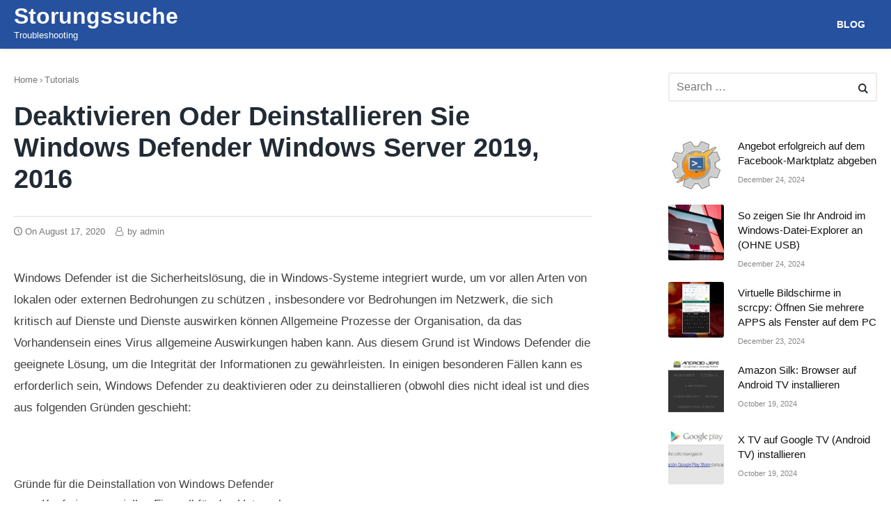

--- FILE ---
content_type: text/html; charset=UTF-8
request_url: https://storungssuche.com/deaktivieren-oder-deinstallieren-sie-windows-defender-windows-server-2019-2016/
body_size: 15198
content:
<!DOCTYPE html><html lang="en-US" class="no-js no-svg" itemscope="itemscope" itemtype="http://schema.org/WebPage"><head><meta charset="UTF-8"/>
<script>var __ezHttpConsent={setByCat:function(src,tagType,attributes,category,force,customSetScriptFn=null){var setScript=function(){if(force||window.ezTcfConsent[category]){if(typeof customSetScriptFn==='function'){customSetScriptFn();}else{var scriptElement=document.createElement(tagType);scriptElement.src=src;attributes.forEach(function(attr){for(var key in attr){if(attr.hasOwnProperty(key)){scriptElement.setAttribute(key,attr[key]);}}});var firstScript=document.getElementsByTagName(tagType)[0];firstScript.parentNode.insertBefore(scriptElement,firstScript);}}};if(force||(window.ezTcfConsent&&window.ezTcfConsent.loaded)){setScript();}else if(typeof getEzConsentData==="function"){getEzConsentData().then(function(ezTcfConsent){if(ezTcfConsent&&ezTcfConsent.loaded){setScript();}else{console.error("cannot get ez consent data");force=true;setScript();}});}else{force=true;setScript();console.error("getEzConsentData is not a function");}},};</script>
<script>var ezTcfConsent=window.ezTcfConsent?window.ezTcfConsent:{loaded:false,store_info:false,develop_and_improve_services:false,measure_ad_performance:false,measure_content_performance:false,select_basic_ads:false,create_ad_profile:false,select_personalized_ads:false,create_content_profile:false,select_personalized_content:false,understand_audiences:false,use_limited_data_to_select_content:false,};function getEzConsentData(){return new Promise(function(resolve){document.addEventListener("ezConsentEvent",function(event){var ezTcfConsent=event.detail.ezTcfConsent;resolve(ezTcfConsent);});});}</script>
<script>if(typeof _setEzCookies!=='function'){function _setEzCookies(ezConsentData){var cookies=window.ezCookieQueue;for(var i=0;i<cookies.length;i++){var cookie=cookies[i];if(ezConsentData&&ezConsentData.loaded&&ezConsentData[cookie.tcfCategory]){document.cookie=cookie.name+"="+cookie.value;}}}}
window.ezCookieQueue=window.ezCookieQueue||[];if(typeof addEzCookies!=='function'){function addEzCookies(arr){window.ezCookieQueue=[...window.ezCookieQueue,...arr];}}
addEzCookies([{name:"ezoab_257422",value:"mod101-c; Path=/; Domain=storungssuche.com; Max-Age=7200",tcfCategory:"store_info",isEzoic:"true",},{name:"ezosuibasgeneris-1",value:"f2572dc1-66f0-4dea-5909-79d3f746c45f; Path=/; Domain=storungssuche.com; Expires=Thu, 21 Jan 2027 03:05:01 UTC; Secure; SameSite=None",tcfCategory:"understand_audiences",isEzoic:"true",}]);if(window.ezTcfConsent&&window.ezTcfConsent.loaded){_setEzCookies(window.ezTcfConsent);}else if(typeof getEzConsentData==="function"){getEzConsentData().then(function(ezTcfConsent){if(ezTcfConsent&&ezTcfConsent.loaded){_setEzCookies(window.ezTcfConsent);}else{console.error("cannot get ez consent data");_setEzCookies(window.ezTcfConsent);}});}else{console.error("getEzConsentData is not a function");_setEzCookies(window.ezTcfConsent);}</script><script type="text/javascript" data-ezscrex='false' data-cfasync='false'>window._ezaq = Object.assign({"edge_cache_status":13,"edge_response_time":191,"url":"https://storungssuche.com/deaktivieren-oder-deinstallieren-sie-windows-defender-windows-server-2019-2016/"}, typeof window._ezaq !== "undefined" ? window._ezaq : {});</script><script type="text/javascript" data-ezscrex='false' data-cfasync='false'>window._ezaq = Object.assign({"ab_test_id":"mod101-c"}, typeof window._ezaq !== "undefined" ? window._ezaq : {});window.__ez=window.__ez||{};window.__ez.tf={};</script><script type="text/javascript" data-ezscrex='false' data-cfasync='false'>window.ezDisableAds = true;</script>
<script data-ezscrex='false' data-cfasync='false' data-pagespeed-no-defer>var __ez=__ez||{};__ez.stms=Date.now();__ez.evt={};__ez.script={};__ez.ck=__ez.ck||{};__ez.template={};__ez.template.isOrig=true;__ez.queue=__ez.queue||function(){var e=0,i=0,t=[],n=!1,o=[],r=[],s=!0,a=function(e,i,n,o,r,s,a){var l=arguments.length>7&&void 0!==arguments[7]?arguments[7]:window,d=this;this.name=e,this.funcName=i,this.parameters=null===n?null:w(n)?n:[n],this.isBlock=o,this.blockedBy=r,this.deleteWhenComplete=s,this.isError=!1,this.isComplete=!1,this.isInitialized=!1,this.proceedIfError=a,this.fWindow=l,this.isTimeDelay=!1,this.process=function(){f("... func = "+e),d.isInitialized=!0,d.isComplete=!0,f("... func.apply: "+e);var i=d.funcName.split("."),n=null,o=this.fWindow||window;i.length>3||(n=3===i.length?o[i[0]][i[1]][i[2]]:2===i.length?o[i[0]][i[1]]:o[d.funcName]),null!=n&&n.apply(null,this.parameters),!0===d.deleteWhenComplete&&delete t[e],!0===d.isBlock&&(f("----- F'D: "+d.name),m())}},l=function(e,i,t,n,o,r,s){var a=arguments.length>7&&void 0!==arguments[7]?arguments[7]:window,l=this;this.name=e,this.path=i,this.async=o,this.defer=r,this.isBlock=t,this.blockedBy=n,this.isInitialized=!1,this.isError=!1,this.isComplete=!1,this.proceedIfError=s,this.fWindow=a,this.isTimeDelay=!1,this.isPath=function(e){return"/"===e[0]&&"/"!==e[1]},this.getSrc=function(e){return void 0!==window.__ezScriptHost&&this.isPath(e)&&"banger.js"!==this.name?window.__ezScriptHost+e:e},this.process=function(){l.isInitialized=!0,f("... file = "+e);var i=this.fWindow?this.fWindow.document:document,t=i.createElement("script");t.src=this.getSrc(this.path),!0===o?t.async=!0:!0===r&&(t.defer=!0),t.onerror=function(){var e={url:window.location.href,name:l.name,path:l.path,user_agent:window.navigator.userAgent};"undefined"!=typeof _ezaq&&(e.pageview_id=_ezaq.page_view_id);var i=encodeURIComponent(JSON.stringify(e)),t=new XMLHttpRequest;t.open("GET","//g.ezoic.net/ezqlog?d="+i,!0),t.send(),f("----- ERR'D: "+l.name),l.isError=!0,!0===l.isBlock&&m()},t.onreadystatechange=t.onload=function(){var e=t.readyState;f("----- F'D: "+l.name),e&&!/loaded|complete/.test(e)||(l.isComplete=!0,!0===l.isBlock&&m())},i.getElementsByTagName("head")[0].appendChild(t)}},d=function(e,i){this.name=e,this.path="",this.async=!1,this.defer=!1,this.isBlock=!1,this.blockedBy=[],this.isInitialized=!0,this.isError=!1,this.isComplete=i,this.proceedIfError=!1,this.isTimeDelay=!1,this.process=function(){}};function c(e,i,n,s,a,d,c,u,f){var m=new l(e,i,n,s,a,d,c,f);!0===u?o[e]=m:r[e]=m,t[e]=m,h(m)}function h(e){!0!==u(e)&&0!=s&&e.process()}function u(e){if(!0===e.isTimeDelay&&!1===n)return f(e.name+" blocked = TIME DELAY!"),!0;if(w(e.blockedBy))for(var i=0;i<e.blockedBy.length;i++){var o=e.blockedBy[i];if(!1===t.hasOwnProperty(o))return f(e.name+" blocked = "+o),!0;if(!0===e.proceedIfError&&!0===t[o].isError)return!1;if(!1===t[o].isComplete)return f(e.name+" blocked = "+o),!0}return!1}function f(e){var i=window.location.href,t=new RegExp("[?&]ezq=([^&#]*)","i").exec(i);"1"===(t?t[1]:null)&&console.debug(e)}function m(){++e>200||(f("let's go"),p(o),p(r))}function p(e){for(var i in e)if(!1!==e.hasOwnProperty(i)){var t=e[i];!0===t.isComplete||u(t)||!0===t.isInitialized||!0===t.isError?!0===t.isError?f(t.name+": error"):!0===t.isComplete?f(t.name+": complete already"):!0===t.isInitialized&&f(t.name+": initialized already"):t.process()}}function w(e){return"[object Array]"==Object.prototype.toString.call(e)}return window.addEventListener("load",(function(){setTimeout((function(){n=!0,f("TDELAY -----"),m()}),5e3)}),!1),{addFile:c,addFileOnce:function(e,i,n,o,r,s,a,l,d){t[e]||c(e,i,n,o,r,s,a,l,d)},addDelayFile:function(e,i){var n=new l(e,i,!1,[],!1,!1,!0);n.isTimeDelay=!0,f(e+" ...  FILE! TDELAY"),r[e]=n,t[e]=n,h(n)},addFunc:function(e,n,s,l,d,c,u,f,m,p){!0===c&&(e=e+"_"+i++);var w=new a(e,n,s,l,d,u,f,p);!0===m?o[e]=w:r[e]=w,t[e]=w,h(w)},addDelayFunc:function(e,i,n){var o=new a(e,i,n,!1,[],!0,!0);o.isTimeDelay=!0,f(e+" ...  FUNCTION! TDELAY"),r[e]=o,t[e]=o,h(o)},items:t,processAll:m,setallowLoad:function(e){s=e},markLoaded:function(e){if(e&&0!==e.length){if(e in t){var i=t[e];!0===i.isComplete?f(i.name+" "+e+": error loaded duplicate"):(i.isComplete=!0,i.isInitialized=!0)}else t[e]=new d(e,!0);f("markLoaded dummyfile: "+t[e].name)}},logWhatsBlocked:function(){for(var e in t)!1!==t.hasOwnProperty(e)&&u(t[e])}}}();__ez.evt.add=function(e,t,n){e.addEventListener?e.addEventListener(t,n,!1):e.attachEvent?e.attachEvent("on"+t,n):e["on"+t]=n()},__ez.evt.remove=function(e,t,n){e.removeEventListener?e.removeEventListener(t,n,!1):e.detachEvent?e.detachEvent("on"+t,n):delete e["on"+t]};__ez.script.add=function(e){var t=document.createElement("script");t.src=e,t.async=!0,t.type="text/javascript",document.getElementsByTagName("head")[0].appendChild(t)};__ez.dot=__ez.dot||{};__ez.queue.addFileOnce('/detroitchicago/boise.js', '/detroitchicago/boise.js?gcb=195-0&cb=5', true, [], true, false, true, false);__ez.queue.addFileOnce('/parsonsmaize/abilene.js', '/parsonsmaize/abilene.js?gcb=195-0&cb=e80eca0cdb', true, [], true, false, true, false);__ez.queue.addFileOnce('/parsonsmaize/mulvane.js', '/parsonsmaize/mulvane.js?gcb=195-0&cb=e75e48eec0', true, ['/parsonsmaize/abilene.js'], true, false, true, false);__ez.queue.addFileOnce('/detroitchicago/birmingham.js', '/detroitchicago/birmingham.js?gcb=195-0&cb=539c47377c', true, ['/parsonsmaize/abilene.js'], true, false, true, false);</script>
<script data-ezscrex="false" type="text/javascript" data-cfasync="false">window._ezaq = Object.assign({"ad_cache_level":0,"adpicker_placement_cnt":0,"ai_placeholder_cache_level":0,"ai_placeholder_placement_cnt":-1,"author":"admin","domain":"storungssuche.com","domain_id":257422,"ezcache_level":2,"ezcache_skip_code":0,"has_bad_image":0,"has_bad_words":0,"is_sitespeed":0,"lt_cache_level":0,"publish_date":"2020-08-17","response_size":68227,"response_size_orig":62465,"response_time_orig":176,"template_id":5,"url":"https://storungssuche.com/deaktivieren-oder-deinstallieren-sie-windows-defender-windows-server-2019-2016/","word_count":0,"worst_bad_word_level":0}, typeof window._ezaq !== "undefined" ? window._ezaq : {});__ez.queue.markLoaded('ezaqBaseReady');</script>
<script type='text/javascript' data-ezscrex='false' data-cfasync='false'>
window.ezAnalyticsStatic = true;

function analyticsAddScript(script) {
	var ezDynamic = document.createElement('script');
	ezDynamic.type = 'text/javascript';
	ezDynamic.innerHTML = script;
	document.head.appendChild(ezDynamic);
}
function getCookiesWithPrefix() {
    var allCookies = document.cookie.split(';');
    var cookiesWithPrefix = {};

    for (var i = 0; i < allCookies.length; i++) {
        var cookie = allCookies[i].trim();

        for (var j = 0; j < arguments.length; j++) {
            var prefix = arguments[j];
            if (cookie.indexOf(prefix) === 0) {
                var cookieParts = cookie.split('=');
                var cookieName = cookieParts[0];
                var cookieValue = cookieParts.slice(1).join('=');
                cookiesWithPrefix[cookieName] = decodeURIComponent(cookieValue);
                break; // Once matched, no need to check other prefixes
            }
        }
    }

    return cookiesWithPrefix;
}
function productAnalytics() {
	var d = {"pr":[6],"omd5":"cd7ccd52b2d857be42854f3c889829fa","nar":"risk score"};
	d.u = _ezaq.url;
	d.p = _ezaq.page_view_id;
	d.v = _ezaq.visit_uuid;
	d.ab = _ezaq.ab_test_id;
	d.e = JSON.stringify(_ezaq);
	d.ref = document.referrer;
	d.c = getCookiesWithPrefix('active_template', 'ez', 'lp_');
	if(typeof ez_utmParams !== 'undefined') {
		d.utm = ez_utmParams;
	}

	var dataText = JSON.stringify(d);
	var xhr = new XMLHttpRequest();
	xhr.open('POST','/ezais/analytics?cb=1', true);
	xhr.onload = function () {
		if (xhr.status!=200) {
            return;
		}

        if(document.readyState !== 'loading') {
            analyticsAddScript(xhr.response);
            return;
        }

        var eventFunc = function() {
            if(document.readyState === 'loading') {
                return;
            }
            document.removeEventListener('readystatechange', eventFunc, false);
            analyticsAddScript(xhr.response);
        };

        document.addEventListener('readystatechange', eventFunc, false);
	};
	xhr.setRequestHeader('Content-Type','text/plain');
	xhr.send(dataText);
}
__ez.queue.addFunc("productAnalytics", "productAnalytics", null, true, ['ezaqBaseReady'], false, false, false, true);
</script><base href="https://storungssuche.com/deaktivieren-oder-deinstallieren-sie-windows-defender-windows-server-2019-2016/"/><meta name="viewport" content="width=device-width, initial-scale=1"/><link rel="profile" href="https://gmpg.org/xfn/11" /><meta name="robots" content="index, follow, max-image-preview:large, max-snippet:-1, max-video-preview:-1"/><link media="all" href="https://storungssuche.com/wp-content/cache/autoptimize/css/autoptimize_3bee6c3f1777b6e7bc70d3dc9a0cf00f.css" rel="stylesheet"/><title>Deaktivieren oder deinstallieren Sie Windows Defender Windows Server 2019, 2016 - Storungssuche</title><link rel="canonical" href="https://storungssuche.com/deaktivieren-oder-deinstallieren-sie-windows-defender-windows-server-2019-2016/"/><meta property="og:locale" content="en_US"/><meta property="og:type" content="article"/><meta property="og:title" content="Deaktivieren oder deinstallieren Sie Windows Defender Windows Server 2019, 2016 - Storungssuche"/><meta property="og:description" content="Windows Defender ist die Sicherheitslösung, die in Windows-Systeme integriert wurde, um vor allen Arten von lokalen oder externen Bedrohungen zu schützen , insbesondere vor Bedrohungen im Netzwerk, die sich kritisch auf Dienste und Dienste auswirken können Allgemeine Prozesse der Organisation, da das Vorhandensein eines Virus..."/><meta property="og:url" content="https://storungssuche.com/deaktivieren-oder-deinstallieren-sie-windows-defender-windows-server-2019-2016/"/><meta property="og:site_name" content="Storungssuche"/><meta property="article:published_time" content="2020-08-17T09:39:03+00:00"/><meta property="article:modified_time" content="2020-08-17T09:39:20+00:00"/><meta property="og:image" content="https://storungssuche.com/wp-content/uploads/2020/08/tutorials-9832-0-26139700-1597221284_thumb.png"/><meta property="og:image:width" content="745"/><meta property="og:image:height" content="531"/><meta property="og:image:type" content="image/png"/><meta name="author" content="admin"/><meta name="twitter:card" content="summary_large_image"/><meta name="twitter:label1" content="Written by"/><meta name="twitter:data1" content="admin"/><meta name="twitter:label2" content="Est. reading time"/><meta name="twitter:data2" content="4 minutes"/> <script type="application/ld+json" class="yoast-schema-graph">{"@context":"https://schema.org","@graph":[{"@type":"WebPage","@id":"https://storungssuche.com/deaktivieren-oder-deinstallieren-sie-windows-defender-windows-server-2019-2016/","url":"https://storungssuche.com/deaktivieren-oder-deinstallieren-sie-windows-defender-windows-server-2019-2016/","name":"Deaktivieren oder deinstallieren Sie Windows Defender Windows Server 2019, 2016 - Storungssuche","isPartOf":{"@id":"https://storungssuche.com/#website"},"primaryImageOfPage":{"@id":"https://storungssuche.com/deaktivieren-oder-deinstallieren-sie-windows-defender-windows-server-2019-2016/#primaryimage"},"image":{"@id":"https://storungssuche.com/deaktivieren-oder-deinstallieren-sie-windows-defender-windows-server-2019-2016/#primaryimage"},"thumbnailUrl":"https://storungssuche.com/wp-content/uploads/2020/08/tutorials-9832-0-26139700-1597221284_thumb.png","datePublished":"2020-08-17T09:39:03+00:00","dateModified":"2020-08-17T09:39:20+00:00","author":{"@id":"https://storungssuche.com/#/schema/person/200fb281f4c93ec41676e8061bfe4914"},"breadcrumb":{"@id":"https://storungssuche.com/deaktivieren-oder-deinstallieren-sie-windows-defender-windows-server-2019-2016/#breadcrumb"},"inLanguage":"en-US","potentialAction":[{"@type":"ReadAction","target":["https://storungssuche.com/deaktivieren-oder-deinstallieren-sie-windows-defender-windows-server-2019-2016/"]}]},{"@type":"ImageObject","inLanguage":"en-US","@id":"https://storungssuche.com/deaktivieren-oder-deinstallieren-sie-windows-defender-windows-server-2019-2016/#primaryimage","url":"https://storungssuche.com/wp-content/uploads/2020/08/tutorials-9832-0-26139700-1597221284_thumb.png","contentUrl":"https://storungssuche.com/wp-content/uploads/2020/08/tutorials-9832-0-26139700-1597221284_thumb.png","width":745,"height":531,"caption":"21 - Installieren Sie Windows-Defender-Windows-Server-from-Server-Manager.png"},{"@type":"BreadcrumbList","@id":"https://storungssuche.com/deaktivieren-oder-deinstallieren-sie-windows-defender-windows-server-2019-2016/#breadcrumb","itemListElement":[{"@type":"ListItem","position":1,"name":"Home","item":"https://storungssuche.com/"},{"@type":"ListItem","position":2,"name":"Deaktivieren oder deinstallieren Sie Windows Defender Windows Server 2019, 2016"}]},{"@type":"WebSite","@id":"https://storungssuche.com/#website","url":"https://storungssuche.com/","name":"Storungssuche","description":"Troubleshooting","potentialAction":[{"@type":"SearchAction","target":{"@type":"EntryPoint","urlTemplate":"https://storungssuche.com/?s={search_term_string}"},"query-input":{"@type":"PropertyValueSpecification","valueRequired":true,"valueName":"search_term_string"}}],"inLanguage":"en-US"},{"@type":"Person","@id":"https://storungssuche.com/#/schema/person/200fb281f4c93ec41676e8061bfe4914","name":"admin","sameAs":["https://storungssuche.com"],"url":"https://storungssuche.com/author/admin/"}]}</script> <link rel="dns-prefetch" href="//www.googletagmanager.com"/><link rel="dns-prefetch" href="//pagead2.googlesyndication.com"/><link href="https://fonts.gstatic.com" crossorigin="anonymous" rel="preconnect"/><link rel="alternate" type="application/rss+xml" title="Storungssuche » Feed" href="https://storungssuche.com/feed/"/><link rel="alternate" type="application/rss+xml" title="Storungssuche » Comments Feed" href="https://storungssuche.com/comments/feed/"/><link rel="alternate" title="oEmbed (JSON)" type="application/json+oembed" href="https://storungssuche.com/wp-json/oembed/1.0/embed?url=https%3A%2F%2Fstorungssuche.com%2Fdeaktivieren-oder-deinstallieren-sie-windows-defender-windows-server-2019-2016%2F"/><link rel="alternate" title="oEmbed (XML)" type="text/xml+oembed" href="https://storungssuche.com/wp-json/oembed/1.0/embed?url=https%3A%2F%2Fstorungssuche.com%2Fdeaktivieren-oder-deinstallieren-sie-windows-defender-windows-server-2019-2016%2F&amp;format=xml"/><link rel="https://api.w.org/" href="https://storungssuche.com/wp-json/"/><link rel="alternate" title="JSON" type="application/json" href="https://storungssuche.com/wp-json/wp/v2/posts/4414"/><link rel="EditURI" type="application/rsd+xml" title="RSD" href="https://storungssuche.com/xmlrpc.php?rsd"/><meta name="generator" content="WordPress 6.9"/><link rel="shortlink" href="https://storungssuche.com/?p=4414"/><meta name="generator" content="Site Kit by Google 1.168.0"/><meta name="google-adsense-platform-account" content="ca-host-pub-2644536267352236"/><meta name="google-adsense-platform-domain" content="sitekit.withgoogle.com"/>  <script type="text/javascript" async="async" src="https://pagead2.googlesyndication.com/pagead/js/adsbygoogle.js?client=ca-pub-9476654506528072&amp;host=ca-host-pub-2644536267352236" crossorigin="anonymous"></script>  <script src="https://storungssuche.com/wp-content/cache/autoptimize/js/autoptimize_5bad95784685d4c06607b39f3e934e4a.js"></script><script type='text/javascript'>
var ezoTemplate = 'orig_site';
var ezouid = '1';
var ezoFormfactor = '1';
</script><script data-ezscrex="false" type='text/javascript'>
var soc_app_id = '0';
var did = 257422;
var ezdomain = 'storungssuche.com';
var ezoicSearchable = 1;
</script></head><body class="wp-singular post-template-default single single-post postid-4414 single-format-standard wp-theme-fastest"><div id="page" class="site"> <a class="skip-link screen-reader-text" href="#content">Skip to content</a><header id="masthead" class="site-header topmost nav-down" itemscope="" itemtype="https://schema.org/WPHeader"><div class="wrap"><div class="site-branding"><p class="site-title"><a href="https://storungssuche.com" rel="home"> Storungssuche </a></p><p class="site-description">Troubleshooting</p></div> <button class="menu-toggle" aria-controls="primary-menu" aria-expanded="false">Menu</button><nav id="site-navigation" class="main-navigation" role="navigation" itemscope="" itemtype="http://schema.org/SiteNavigationElement"><ul id="primary-menu" class="menu"><li id="menu-item-9" class="menu-item menu-item-type-taxonomy menu-item-object-category menu-item-9"><a href="https://storungssuche.com/category/blog/" itemprop="url"><span itemprop="name">Blog</span></a></li></ul></nav></div></header><div id="content" class="site-content"><div class="wrap"><div id="primary" class="content-area"><main id="main" role="main" class="site-main"><article id="post-4414" class="post-4414 post type-post status-publish format-standard has-post-thumbnail hentry category-tutorials" itemscope="" itemtype="https://schema.org/CreativeWork"><header class="entry-header"><div class="breadcrumb" xmlns:v="http://rdf.data-vocabulary.org/#"><span class="home"><i class="fastest-icon icon-home"></i></span><span typeof="v:Breadcrumb" class="root"><a rel="v:url" property="v:title" href="https://storungssuche.com">Home</a></span><span class="seperator">›</span><span typeof="v:Breadcrumb"><a href="https://storungssuche.com/category/tutorials/" rel="v:url" property="v:title">Tutorials</a></span><span class="seperator">›</span></div><h1 class="entry-title" itemprop="headline">Deaktivieren oder deinstallieren Sie Windows Defender Windows Server 2019, 2016</h1><div class="entry-meta"> <span class="posted-on">On <a href="https://storungssuche.com/deaktivieren-oder-deinstallieren-sie-windows-defender-windows-server-2019-2016/" rel="bookmark"><time itemprop="datePublished" class="entry-date published" datetime="2020-08-17T09:39:03+03:00">August 17, 2020</time><time itemprop="dateModified" class="updated" datetime="2020-08-17T09:39:20+03:00">August 17, 2020</time></a></span><span class="byline"> by <span class="author vcard" itemprop="author" itemscope="" itemtype="http://schema.org/Person"> <a class="url fn n" href="https://storungssuche.com/author/admin/" itemprop="url" rel="author"> <span itemprop="name">admin</span> </a> </span></span></div></header><div class="entry-content" itemprop="text"><div><p> Windows Defender ist die Sicherheitslösung, die in Windows-Systeme integriert wurde, um vor allen Arten von lokalen oder externen Bedrohungen zu schützen , insbesondere vor Bedrohungen im Netzwerk, die sich kritisch auf Dienste und Dienste auswirken können Allgemeine Prozesse der Organisation, da das Vorhandensein eines Virus allgemeine Auswirkungen haben kann. Aus diesem Grund ist Windows Defender die geeignete Lösung, um die Integrität der Informationen zu gewährleisten. In einigen besonderen Fällen kann es erforderlich sein, Windows Defender zu deaktivieren oder zu deinstallieren (obwohl dies nicht ideal ist und dies aus folgenden Gründen geschieht:</p><p>  </p><div><div> Gründe für die Deinstallation von Windows Defender</div><div><ul><li> Kauf einer speziellen Firewall für das Unternehmen</li></ul><ul><li> Support- oder Kontrollaufgaben</li></ul><ul><li> Konfigurationsfehler</li></ul><p>  </p><p></p></div><p></p></div><p>  </p><p>  </p><p> Wenn Sie aus irgendeinem Grund Windows Defender in Windows Server 2019 deaktivieren oder deinstallieren müssen, bietet Ihnen EinWie.com die verschiedenen Optionen dafür.</p><p>  </p><p> <span> <span> <i> </i> Um auf dem Laufenden zu bleiben, abonniere unseren YouTube-Kanal! <i> </i>   ABONNIEREN </span> </span></p><p>  </p><div></div><p></p><div id="toc_container" class="no_bullets"><p class="toc_title">Contents</p><ul class="toc_list"><li></li><li></li><li></li><li></li><li></li></ul></div><h2><span id="1_Deaktivieren_Sie_Windows_Defender_Windows_Server_aus_Sicherheitsgrunden"> <strong> 1. </strong> Deaktivieren Sie Windows Defender Windows Server aus Sicherheitsgründen </span></h2><p>  </p><div> Schritt 1</div><p> Windows Defender ist in den Bereich Systemsicherheit integriert. Um Windows Defender zu deaktivieren, müssen wir zur Suchmaschine gehen und dort “Sicherheit” eingeben. In der angezeigten Liste wählen wir Windows-Sicherheit aus:</p><p>  </p><p> <img fetchpriority="high" decoding="async" class="alignnone size-full wp-image-4393" src="https://storungssuche.com/wp-content/uploads/2020/08/tutorials-9832-0-01791000-1597221124.png" width="520" height="520" alt="1-Disable-Windows-Defender-Windows-Server-from-Security.png" srcset="https://storungssuche.com/wp-content/uploads/2020/08/tutorials-9832-0-01791000-1597221124.png 520w, https://storungssuche.com/wp-content/uploads/2020/08/tutorials-9832-0-01791000-1597221124-300x300.png 300w, https://storungssuche.com/wp-content/uploads/2020/08/tutorials-9832-0-01791000-1597221124-150x150.png 150w, https://storungssuche.com/wp-content/uploads/2020/08/tutorials-9832-0-01791000-1597221124-50x50.png 50w" sizes="(max-width: 520px) 100vw, 520px"/></p><p>  </p><p>  </p><div> Schritt 2</div><p> Gehen Sie im geöffneten Fenster zum Abschnitt “Viren- und Bedrohungsschutz” und klicken Sie auf “Einstellungen verwalten”:</p><p>  </p><p> <noscript><img decoding="async" class="alignnone size-full wp-image-4394" src="https://storungssuche.com/wp-content/uploads/2020/08/tutorials-9832-0-33446400-1597221124_thumb.png" width="745" height="395" alt="2-Disable-Windows-Defender-Windows-Server-from-Security.png" srcset="https://storungssuche.com/wp-content/uploads/2020/08/tutorials-9832-0-33446400-1597221124_thumb.png 745w, https://storungssuche.com/wp-content/uploads/2020/08/tutorials-9832-0-33446400-1597221124_thumb-300x159.png 300w" sizes="(max-width: 745px) 100vw, 745px" /></noscript><img decoding="async" class="lazyload alignnone size-full wp-image-4394" src="data:image/svg+xml,%3Csvg%20xmlns=%22http://www.w3.org/2000/svg%22%20viewBox=%220%200%20745%20395%22%3E%3C/svg%3E" data-src="https://storungssuche.com/wp-content/uploads/2020/08/tutorials-9832-0-33446400-1597221124_thumb.png" width="745" height="395" alt="2-Disable-Windows-Defender-Windows-Server-from-Security.png" data-srcset="https://storungssuche.com/wp-content/uploads/2020/08/tutorials-9832-0-33446400-1597221124_thumb.png 745w, https://storungssuche.com/wp-content/uploads/2020/08/tutorials-9832-0-33446400-1597221124_thumb-300x159.png 300w" data-sizes="(max-width: 745px) 100vw, 745px"/></p><p>  </p><p>  </p><div> Schritt 3</div><p> Dann müssen wir auf den Schalter “Echtzeitschutz” klicken, um die Windows Defender-Sicherheit zu deaktivieren:</p><p>  </p><p> <noscript><img decoding="async" class="alignnone size-full wp-image-4395" src="https://storungssuche.com/wp-content/uploads/2020/08/tutorials-9832-0-85573200-1597221124_thumb.png" width="745" height="395" alt="3-Disable-Windows-Defender-Windows-Server-from-Security.png" srcset="https://storungssuche.com/wp-content/uploads/2020/08/tutorials-9832-0-85573200-1597221124_thumb.png 745w, https://storungssuche.com/wp-content/uploads/2020/08/tutorials-9832-0-85573200-1597221124_thumb-300x159.png 300w" sizes="(max-width: 745px) 100vw, 745px" /></noscript><img decoding="async" class="lazyload alignnone size-full wp-image-4395" src="data:image/svg+xml,%3Csvg%20xmlns=%22http://www.w3.org/2000/svg%22%20viewBox=%220%200%20745%20395%22%3E%3C/svg%3E" data-src="https://storungssuche.com/wp-content/uploads/2020/08/tutorials-9832-0-85573200-1597221124_thumb.png" width="745" height="395" alt="3-Disable-Windows-Defender-Windows-Server-from-Security.png" data-srcset="https://storungssuche.com/wp-content/uploads/2020/08/tutorials-9832-0-85573200-1597221124_thumb.png 745w, https://storungssuche.com/wp-content/uploads/2020/08/tutorials-9832-0-85573200-1597221124_thumb-300x159.png 300w" data-sizes="(max-width: 745px) 100vw, 745px"/></p><p>  </p><div></div><p></p><h2><span id="2_Deaktivieren_Sie_Windows_Defender_Windows_Server_in_PowerShell"> <strong> 2. </strong> Deaktivieren Sie Windows Defender Windows Server in PowerShell </span></h2><p>  </p><p>  </p><p> Die PowerShell-Konsole ist eine weitere der für diesen Zweck verfügbaren Optionen. In diesem Fall müssen wir als Administratoren auf die PowerShell-Konsole zugreifen und dort Folgendes ausführen:</p><pre> Set-MpPreference -DisableRealtimeMonitoring $ true </pre><p> <noscript><img decoding="async" class="alignnone size-full wp-image-4396" src="https://storungssuche.com/wp-content/uploads/2020/08/tutorials-9832-0-32946600-1597221125_thumb.png" width="745" height="635" alt="4-Disable-Windows-Defender-Windows-Server-from-PowerShell.png" srcset="https://storungssuche.com/wp-content/uploads/2020/08/tutorials-9832-0-32946600-1597221125_thumb.png 745w, https://storungssuche.com/wp-content/uploads/2020/08/tutorials-9832-0-32946600-1597221125_thumb-300x256.png 300w" sizes="(max-width: 745px) 100vw, 745px" /></noscript><img decoding="async" class="lazyload alignnone size-full wp-image-4396" src="data:image/svg+xml,%3Csvg%20xmlns=%22http://www.w3.org/2000/svg%22%20viewBox=%220%200%20745%20635%22%3E%3C/svg%3E" data-src="https://storungssuche.com/wp-content/uploads/2020/08/tutorials-9832-0-32946600-1597221125_thumb.png" width="745" height="635" alt="4-Disable-Windows-Defender-Windows-Server-from-PowerShell.png" data-srcset="https://storungssuche.com/wp-content/uploads/2020/08/tutorials-9832-0-32946600-1597221125_thumb.png 745w, https://storungssuche.com/wp-content/uploads/2020/08/tutorials-9832-0-32946600-1597221125_thumb-300x256.png 300w" data-sizes="(max-width: 745px) 100vw, 745px"/></p><p>  </p><div><div> Hinweis</div><div> Wenn wir Windows Defender über PowerShell erneut aktivieren möchten, müssen wir Folgendes ausführen:<p></p><pre> &#34;Set-MpPreference -DisableRealtimeMonitoring $ false&#34; </pre><p></p></div><p></p></div><p>  </p><div style="clear:both; margin-top:0em; margin-bottom:1em;"><a href="https://storungssuche.com/so-fugen-sie-audiokommentare-in-adobe-acrobat-hinzu/" target="_blank" rel="dofollow" class="u8912e2537ac0dedd74531b3bf3f43639"><div style="padding-left:1em; padding-right:1em;"><span class="ctaText">See also</span>  <span class="postTitle">So fügen Sie Audiokommentare in Adobe Acrobat hinzu</span></div></a></div><p> Jetzt werden wir sehen, wie Windows Defender in Windows Server 2019 deinstalliert wird.</p><p>  </p><div></div><p></p><h2><span id="3_Deinstallieren_Sie_Windows_Defender_Windows_Server_von_PowerShell"> <strong> 3. </strong> Deinstallieren Sie Windows Defender Windows Server von PowerShell </span></h2><p>  </p><div> Schritt 1</div><p> Auch hier ist die PowerShell-Konsole der Verbündete für diese Aufgabe. Wir greifen als Administratoren zu und führen Folgendes aus:</p><pre> Deinstallieren Sie-WindowsFeature -Name Windows-Defender </pre><p> <noscript><img decoding="async" class="alignnone size-full wp-image-4397" src="https://storungssuche.com/wp-content/uploads/2020/08/tutorials-9832-0-44275500-1597221126_thumb.png" width="745" height="542" alt="5-Deinstallieren Sie-Windows-Defender-Windows-Server-from-PowerShell.png" srcset="https://storungssuche.com/wp-content/uploads/2020/08/tutorials-9832-0-44275500-1597221126_thumb.png 745w, https://storungssuche.com/wp-content/uploads/2020/08/tutorials-9832-0-44275500-1597221126_thumb-300x218.png 300w" sizes="(max-width: 745px) 100vw, 745px" /></noscript><img decoding="async" class="lazyload alignnone size-full wp-image-4397" src="data:image/svg+xml,%3Csvg%20xmlns=%22http://www.w3.org/2000/svg%22%20viewBox=%220%200%20745%20542%22%3E%3C/svg%3E" data-src="https://storungssuche.com/wp-content/uploads/2020/08/tutorials-9832-0-44275500-1597221126_thumb.png" width="745" height="542" alt="5-Deinstallieren Sie-Windows-Defender-Windows-Server-from-PowerShell.png" data-srcset="https://storungssuche.com/wp-content/uploads/2020/08/tutorials-9832-0-44275500-1597221126_thumb.png 745w, https://storungssuche.com/wp-content/uploads/2020/08/tutorials-9832-0-44275500-1597221126_thumb-300x218.png 300w" data-sizes="(max-width: 745px) 100vw, 745px"/></p><p>  </p><p>  </p><div> Schritt 2</div><p> Nachdem alle Informationen gesammelt wurden, sehen wir Folgendes:</p><p>  </p><p> <noscript><img decoding="async" class="alignnone size-full wp-image-4398" src="https://storungssuche.com/wp-content/uploads/2020/08/tutorials-9832-0-28058100-1597221127_thumb.png" width="745" height="542" alt="6-Deinstallieren Sie Windows-Defender-Windows-Server-from-PowerShell.png" srcset="https://storungssuche.com/wp-content/uploads/2020/08/tutorials-9832-0-28058100-1597221127_thumb.png 745w, https://storungssuche.com/wp-content/uploads/2020/08/tutorials-9832-0-28058100-1597221127_thumb-300x218.png 300w" sizes="(max-width: 745px) 100vw, 745px" /></noscript><img decoding="async" class="lazyload alignnone size-full wp-image-4398" src="data:image/svg+xml,%3Csvg%20xmlns=%22http://www.w3.org/2000/svg%22%20viewBox=%220%200%20745%20542%22%3E%3C/svg%3E" data-src="https://storungssuche.com/wp-content/uploads/2020/08/tutorials-9832-0-28058100-1597221127_thumb.png" width="745" height="542" alt="6-Deinstallieren Sie Windows-Defender-Windows-Server-from-PowerShell.png" data-srcset="https://storungssuche.com/wp-content/uploads/2020/08/tutorials-9832-0-28058100-1597221127_thumb.png 745w, https://storungssuche.com/wp-content/uploads/2020/08/tutorials-9832-0-28058100-1597221127_thumb-300x218.png 300w" data-sizes="(max-width: 745px) 100vw, 745px"/></p><p>  </p><p>  </p><div> Schritt 3</div><p> Dort überprüfen wir, ob Windows Defender deinstalliert wurde und der Vorgang abgeschlossen ist, wenn der Server neu gestartet wird.</p><p>  </p><div><div> Hinweis</div><div> Um Windows Defender mit dieser Methode erneut zu installieren, müssen wir Folgendes ausführen:<p></p><pre> Install-WindowsFeature -Name Windows-Defender </pre><p></p></div><p></p></div><p>  </p><div></div><p></p><h2><span id="4_Deinstallieren_Sie_Windows_Defender_Windows_Server_von_CMD"> <strong> 4. </strong> Deinstallieren Sie Windows Defender Windows Server von CMD </span></h2><p> Die Eingabeaufforderungskonsole ist ein weiterer Mechanismus, der zum Deinstallieren von Windows Defender verfügbar ist. Dies wird durch den DISM-Befehl (Deployment Image Servicing and Management) erreicht, mit dem wir das System-Image verwalten können. Es sollte beachtet werden, dass dieser Befehl viel mehr ist Wenn wir es ausführen, deinstallieren wir nicht nur Windows Defender, sondern auch das Windows Defender-Installationspaket wird entfernt, sodass wir es nicht erneut installieren können.</p><p>  </p><p> Als Referenz lautet die Reihenfolge für die Ausführung mit DISM wie folgt: Drücken Sie die Eingabetaste, und Windows Defender wird vollständig vom Server deinstalliert.</p><pre> Dism / online / Disable-Feature / FeatureName: Windows-Defender / Remove / NoRestart / quiet </pre><p> <noscript><img decoding="async" class="alignnone size-full wp-image-4399" src="https://storungssuche.com/wp-content/uploads/2020/08/tutorials-9832-0-08428900-1597221131_thumb.png" width="745" height="436" alt="7-Deinstallieren Sie-Windows-Defender-Windows-Server-from-CMD.png" srcset="https://storungssuche.com/wp-content/uploads/2020/08/tutorials-9832-0-08428900-1597221131_thumb.png 745w, https://storungssuche.com/wp-content/uploads/2020/08/tutorials-9832-0-08428900-1597221131_thumb-300x176.png 300w" sizes="(max-width: 745px) 100vw, 745px" /></noscript><img decoding="async" class="lazyload alignnone size-full wp-image-4399" src="data:image/svg+xml,%3Csvg%20xmlns=%22http://www.w3.org/2000/svg%22%20viewBox=%220%200%20745%20436%22%3E%3C/svg%3E" data-src="https://storungssuche.com/wp-content/uploads/2020/08/tutorials-9832-0-08428900-1597221131_thumb.png" width="745" height="436" alt="7-Deinstallieren Sie-Windows-Defender-Windows-Server-from-CMD.png" data-srcset="https://storungssuche.com/wp-content/uploads/2020/08/tutorials-9832-0-08428900-1597221131_thumb.png 745w, https://storungssuche.com/wp-content/uploads/2020/08/tutorials-9832-0-08428900-1597221131_thumb-300x176.png 300w" data-sizes="(max-width: 745px) 100vw, 745px"/></p><p>  </p><p>  </p><div></div><p></p><h2><span id="4_Deinstallieren_Sie_Windows_Defender_Windows_Server_vom_Server-Manager"> <strong> 4. </strong> Deinstallieren Sie Windows Defender Windows Server vom Server-Manager </span></h2><p>  </p><div> Schritt 1</div><p> Der Serveradministrator ist ein zentraler Punkt in Windows Server, von dem aus wir die Teamrollen verwalten. Um diese Methode zu verwenden, öffnen wir den Serveradministrator und gehen zu “Verwalten – Entfernen von Rollen und Funktionen”:</p><div style="clear:both; margin-top:0em; margin-bottom:1em;"><a href="https://storungssuche.com/so-setzen-sie-den-ps5-controller-zurueck/" target="_blank" rel="dofollow" class="u90207403f8f9f2ba317cd81528d6a29a"><div style="padding-left:1em; padding-right:1em;"><span class="ctaText">See also</span>  <span class="postTitle">So setzen Sie den PS5-Controller zurück</span></div></a></div><p>  </p><p> <noscript><img decoding="async" class="alignnone size-full wp-image-4400" src="https://storungssuche.com/wp-content/uploads/2020/08/tutorials-9832-0-34455100-1597221136_thumb.png" width="745" height="396" alt="8-Deinstallieren Sie Windows-Defender-Windows-Server-from-Server-Manager.png" srcset="https://storungssuche.com/wp-content/uploads/2020/08/tutorials-9832-0-34455100-1597221136_thumb.png 745w, https://storungssuche.com/wp-content/uploads/2020/08/tutorials-9832-0-34455100-1597221136_thumb-300x159.png 300w" sizes="(max-width: 745px) 100vw, 745px" /></noscript><img decoding="async" class="lazyload alignnone size-full wp-image-4400" src="data:image/svg+xml,%3Csvg%20xmlns=%22http://www.w3.org/2000/svg%22%20viewBox=%220%200%20745%20396%22%3E%3C/svg%3E" data-src="https://storungssuche.com/wp-content/uploads/2020/08/tutorials-9832-0-34455100-1597221136_thumb.png" width="745" height="396" alt="8-Deinstallieren Sie Windows-Defender-Windows-Server-from-Server-Manager.png" data-srcset="https://storungssuche.com/wp-content/uploads/2020/08/tutorials-9832-0-34455100-1597221136_thumb.png 745w, https://storungssuche.com/wp-content/uploads/2020/08/tutorials-9832-0-34455100-1597221136_thumb-300x159.png 300w" data-sizes="(max-width: 745px) 100vw, 745px"/></p><p>  </p><div> Schritt 2</div><p> Der Deinstallationsassistent wird angezeigt:</p><p>  </p><p> <noscript><img decoding="async" class="alignnone size-full wp-image-4401" src="https://storungssuche.com/wp-content/uploads/2020/08/tutorials-9832-0-19423400-1597221139_thumb.png" width="745" height="531" alt="9-Deinstallieren Sie Windows-Defender-Windows-Server-from-Server-Manager.png" srcset="https://storungssuche.com/wp-content/uploads/2020/08/tutorials-9832-0-19423400-1597221139_thumb.png 745w, https://storungssuche.com/wp-content/uploads/2020/08/tutorials-9832-0-19423400-1597221139_thumb-300x214.png 300w" sizes="(max-width: 745px) 100vw, 745px" /></noscript><img decoding="async" class="lazyload alignnone size-full wp-image-4401" src="data:image/svg+xml,%3Csvg%20xmlns=%22http://www.w3.org/2000/svg%22%20viewBox=%220%200%20745%20531%22%3E%3C/svg%3E" data-src="https://storungssuche.com/wp-content/uploads/2020/08/tutorials-9832-0-19423400-1597221139_thumb.png" width="745" height="531" alt="9-Deinstallieren Sie Windows-Defender-Windows-Server-from-Server-Manager.png" data-srcset="https://storungssuche.com/wp-content/uploads/2020/08/tutorials-9832-0-19423400-1597221139_thumb.png 745w, https://storungssuche.com/wp-content/uploads/2020/08/tutorials-9832-0-19423400-1597221139_thumb-300x214.png 300w" data-sizes="(max-width: 745px) 100vw, 745px"/></p><p>  </p><div> Schritt 3</div><p> Wir klicken auf Weiter und wählen den aktuellen Server aus:</p><p>  </p><p> <noscript><img decoding="async" class="alignnone size-full wp-image-4402" src="https://storungssuche.com/wp-content/uploads/2020/08/tutorials-9832-0-07462800-1597221140_thumb.png" width="745" height="531" alt="10-Windows-Defender-Windows-Server-von-Server-Manager.png deinstallieren" srcset="https://storungssuche.com/wp-content/uploads/2020/08/tutorials-9832-0-07462800-1597221140_thumb.png 745w, https://storungssuche.com/wp-content/uploads/2020/08/tutorials-9832-0-07462800-1597221140_thumb-300x214.png 300w" sizes="(max-width: 745px) 100vw, 745px" /></noscript><img decoding="async" class="lazyload alignnone size-full wp-image-4402" src="data:image/svg+xml,%3Csvg%20xmlns=%22http://www.w3.org/2000/svg%22%20viewBox=%220%200%20745%20531%22%3E%3C/svg%3E" data-src="https://storungssuche.com/wp-content/uploads/2020/08/tutorials-9832-0-07462800-1597221140_thumb.png" width="745" height="531" alt="10-Windows-Defender-Windows-Server-von-Server-Manager.png deinstallieren" data-srcset="https://storungssuche.com/wp-content/uploads/2020/08/tutorials-9832-0-07462800-1597221140_thumb.png 745w, https://storungssuche.com/wp-content/uploads/2020/08/tutorials-9832-0-07462800-1597221140_thumb-300x214.png 300w" data-sizes="(max-width: 745px) 100vw, 745px"/></p><p>  </p><div> Schritt 4</div><p> Im nächsten Fenster bearbeiten wir nichts und gehen zum Abschnitt “Funktionen”, in dem wir die Windows Defender Antivirus-Zeile finden:</p><p>  </p><p> <noscript><img decoding="async" class="alignnone size-full wp-image-4403" src="https://storungssuche.com/wp-content/uploads/2020/08/tutorials-9832-0-33826300-1597221144_thumb.png" width="745" height="531" alt="11-Deinstallieren Sie-Windows-Defender-Windows-Server-from-Server-Manager.png" srcset="https://storungssuche.com/wp-content/uploads/2020/08/tutorials-9832-0-33826300-1597221144_thumb.png 745w, https://storungssuche.com/wp-content/uploads/2020/08/tutorials-9832-0-33826300-1597221144_thumb-300x214.png 300w" sizes="(max-width: 745px) 100vw, 745px" /></noscript><img decoding="async" class="lazyload alignnone size-full wp-image-4403" src="data:image/svg+xml,%3Csvg%20xmlns=%22http://www.w3.org/2000/svg%22%20viewBox=%220%200%20745%20531%22%3E%3C/svg%3E" data-src="https://storungssuche.com/wp-content/uploads/2020/08/tutorials-9832-0-33826300-1597221144_thumb.png" width="745" height="531" alt="11-Deinstallieren Sie-Windows-Defender-Windows-Server-from-Server-Manager.png" data-srcset="https://storungssuche.com/wp-content/uploads/2020/08/tutorials-9832-0-33826300-1597221144_thumb.png 745w, https://storungssuche.com/wp-content/uploads/2020/08/tutorials-9832-0-33826300-1597221144_thumb-300x214.png 300w" data-sizes="(max-width: 745px) 100vw, 745px"/></p><p>  </p><p>  </p><div> Schritt 5</div><p> Wir deaktivieren die Windows Defender Antivirus-Box:</p><p>  </p><p> <noscript><img decoding="async" class="alignnone size-full wp-image-4404" src="https://storungssuche.com/wp-content/uploads/2020/08/tutorials-9832-0-51247900-1597221190_thumb.png" width="745" height="531" alt="12-Windows-Defender-Windows-Server-von-Server-Manager.png deinstallieren" srcset="https://storungssuche.com/wp-content/uploads/2020/08/tutorials-9832-0-51247900-1597221190_thumb.png 745w, https://storungssuche.com/wp-content/uploads/2020/08/tutorials-9832-0-51247900-1597221190_thumb-300x214.png 300w" sizes="(max-width: 745px) 100vw, 745px" /></noscript><img decoding="async" class="lazyload alignnone size-full wp-image-4404" src="data:image/svg+xml,%3Csvg%20xmlns=%22http://www.w3.org/2000/svg%22%20viewBox=%220%200%20745%20531%22%3E%3C/svg%3E" data-src="https://storungssuche.com/wp-content/uploads/2020/08/tutorials-9832-0-51247900-1597221190_thumb.png" width="745" height="531" alt="12-Windows-Defender-Windows-Server-von-Server-Manager.png deinstallieren" data-srcset="https://storungssuche.com/wp-content/uploads/2020/08/tutorials-9832-0-51247900-1597221190_thumb.png 745w, https://storungssuche.com/wp-content/uploads/2020/08/tutorials-9832-0-51247900-1597221190_thumb-300x214.png 300w" data-sizes="(max-width: 745px) 100vw, 745px"/></p><p>  </p><p>  </p><div> Schritt 6</div><p> Wir klicken auf Weiter und sehen die Zusammenfassung der auszuführenden Aktion:</p><p>  </p><p> <noscript><img decoding="async" class="alignnone size-full wp-image-4405" src="https://storungssuche.com/wp-content/uploads/2020/08/tutorials-9832-0-08809400-1597221191_thumb.png" width="745" height="531" alt="13-Deinstallieren Sie Windows-Defender-Windows-Server-from-Server-Manager.png" srcset="https://storungssuche.com/wp-content/uploads/2020/08/tutorials-9832-0-08809400-1597221191_thumb.png 745w, https://storungssuche.com/wp-content/uploads/2020/08/tutorials-9832-0-08809400-1597221191_thumb-300x214.png 300w" sizes="(max-width: 745px) 100vw, 745px" /></noscript><img decoding="async" class="lazyload alignnone size-full wp-image-4405" src="data:image/svg+xml,%3Csvg%20xmlns=%22http://www.w3.org/2000/svg%22%20viewBox=%220%200%20745%20531%22%3E%3C/svg%3E" data-src="https://storungssuche.com/wp-content/uploads/2020/08/tutorials-9832-0-08809400-1597221191_thumb.png" width="745" height="531" alt="13-Deinstallieren Sie Windows-Defender-Windows-Server-from-Server-Manager.png" data-srcset="https://storungssuche.com/wp-content/uploads/2020/08/tutorials-9832-0-08809400-1597221191_thumb.png 745w, https://storungssuche.com/wp-content/uploads/2020/08/tutorials-9832-0-08809400-1597221191_thumb-300x214.png 300w" data-sizes="(max-width: 745px) 100vw, 745px"/></p><p>  </p><p>  </p><div> Schritt 7</div><p> Wir klicken auf “Entfernen”, um den Vorgang abzuschließen:</p><p>  </p><p> <noscript><img decoding="async" class="alignnone size-full wp-image-4406" src="https://storungssuche.com/wp-content/uploads/2020/08/tutorials-9832-0-73331100-1597221191_thumb.png" width="745" height="531" alt="14-Windows-Defender-Windows-Server-von-Server-Manager.png deinstallieren" srcset="https://storungssuche.com/wp-content/uploads/2020/08/tutorials-9832-0-73331100-1597221191_thumb.png 745w, https://storungssuche.com/wp-content/uploads/2020/08/tutorials-9832-0-73331100-1597221191_thumb-300x214.png 300w" sizes="(max-width: 745px) 100vw, 745px" /></noscript><img decoding="async" class="lazyload alignnone size-full wp-image-4406" src="data:image/svg+xml,%3Csvg%20xmlns=%22http://www.w3.org/2000/svg%22%20viewBox=%220%200%20745%20531%22%3E%3C/svg%3E" data-src="https://storungssuche.com/wp-content/uploads/2020/08/tutorials-9832-0-73331100-1597221191_thumb.png" width="745" height="531" alt="14-Windows-Defender-Windows-Server-von-Server-Manager.png deinstallieren" data-srcset="https://storungssuche.com/wp-content/uploads/2020/08/tutorials-9832-0-73331100-1597221191_thumb.png 745w, https://storungssuche.com/wp-content/uploads/2020/08/tutorials-9832-0-73331100-1597221191_thumb-300x214.png 300w" data-sizes="(max-width: 745px) 100vw, 745px"/></p><p>  </p><p>  </p><div> Schritt 8</div><p> Wenn dies zu Ende geht, werden wir Folgendes sehen:</p><p>  </p><p> <noscript><img decoding="async" class="alignnone size-full wp-image-4407" src="https://storungssuche.com/wp-content/uploads/2020/08/tutorials-9832-0-44259600-1597221192_thumb.png" width="745" height="531" alt="15-Windows-Defender-Windows-Server-von-Server-Manager.png deinstallieren" srcset="https://storungssuche.com/wp-content/uploads/2020/08/tutorials-9832-0-44259600-1597221192_thumb.png 745w, https://storungssuche.com/wp-content/uploads/2020/08/tutorials-9832-0-44259600-1597221192_thumb-300x214.png 300w" sizes="(max-width: 745px) 100vw, 745px" /></noscript><img decoding="async" class="lazyload alignnone size-full wp-image-4407" src="data:image/svg+xml,%3Csvg%20xmlns=%22http://www.w3.org/2000/svg%22%20viewBox=%220%200%20745%20531%22%3E%3C/svg%3E" data-src="https://storungssuche.com/wp-content/uploads/2020/08/tutorials-9832-0-44259600-1597221192_thumb.png" width="745" height="531" alt="15-Windows-Defender-Windows-Server-von-Server-Manager.png deinstallieren" data-srcset="https://storungssuche.com/wp-content/uploads/2020/08/tutorials-9832-0-44259600-1597221192_thumb.png 745w, https://storungssuche.com/wp-content/uploads/2020/08/tutorials-9832-0-44259600-1597221192_thumb-300x214.png 300w" data-sizes="(max-width: 745px) 100vw, 745px"/></p><p>  </p><p>  </p><div> Schritt 9</div><p> Wir klicken auf Schließen und müssen in jedem Fall das System neu starten, um den Deinstallationsprozess abzuschließen. Sobald Sie sich angemeldet haben, werden wir ohne Windows Defender sein.</p><p>  </p><p>  </p><p> <noscript><img decoding="async" class="alignnone size-full wp-image-4408" src="https://storungssuche.com/wp-content/uploads/2020/08/tutorials-9832-0-11015700-1597221193_thumb.png" width="745" height="379" alt="16-Windows-Defender-Windows-Server-von-Server-Manager.png deinstallieren" srcset="https://storungssuche.com/wp-content/uploads/2020/08/tutorials-9832-0-11015700-1597221193_thumb.png 745w, https://storungssuche.com/wp-content/uploads/2020/08/tutorials-9832-0-11015700-1597221193_thumb-300x153.png 300w" sizes="(max-width: 745px) 100vw, 745px" /></noscript><img decoding="async" class="lazyload alignnone size-full wp-image-4408" src="data:image/svg+xml,%3Csvg%20xmlns=%22http://www.w3.org/2000/svg%22%20viewBox=%220%200%20745%20379%22%3E%3C/svg%3E" data-src="https://storungssuche.com/wp-content/uploads/2020/08/tutorials-9832-0-11015700-1597221193_thumb.png" width="745" height="379" alt="16-Windows-Defender-Windows-Server-von-Server-Manager.png deinstallieren" data-srcset="https://storungssuche.com/wp-content/uploads/2020/08/tutorials-9832-0-11015700-1597221193_thumb.png 745w, https://storungssuche.com/wp-content/uploads/2020/08/tutorials-9832-0-11015700-1597221193_thumb-300x153.png 300w" data-sizes="(max-width: 745px) 100vw, 745px"/></p><p>  </p><div> Schritt 10</div><p> Wenn wir es mit dieser Methode aktivieren möchten, müssen wir zum Server-Manager gehen und “Rollen und Funktionen hinzufügen” auswählen:</p><p>  </p><p> <noscript><img decoding="async" class="alignnone size-full wp-image-4409" src="https://storungssuche.com/wp-content/uploads/2020/08/tutorials-9832-0-75425500-1597221193_thumb.png" width="745" height="396" alt="17-Windows-Defender-Windows-Server-von-Server-Manager.png deinstallieren" srcset="https://storungssuche.com/wp-content/uploads/2020/08/tutorials-9832-0-75425500-1597221193_thumb.png 745w, https://storungssuche.com/wp-content/uploads/2020/08/tutorials-9832-0-75425500-1597221193_thumb-300x159.png 300w" sizes="(max-width: 745px) 100vw, 745px" /></noscript><img decoding="async" class="lazyload alignnone size-full wp-image-4409" src="data:image/svg+xml,%3Csvg%20xmlns=%22http://www.w3.org/2000/svg%22%20viewBox=%220%200%20745%20396%22%3E%3C/svg%3E" data-src="https://storungssuche.com/wp-content/uploads/2020/08/tutorials-9832-0-75425500-1597221193_thumb.png" width="745" height="396" alt="17-Windows-Defender-Windows-Server-von-Server-Manager.png deinstallieren" data-srcset="https://storungssuche.com/wp-content/uploads/2020/08/tutorials-9832-0-75425500-1597221193_thumb.png 745w, https://storungssuche.com/wp-content/uploads/2020/08/tutorials-9832-0-75425500-1597221193_thumb-300x159.png 300w" data-sizes="(max-width: 745px) 100vw, 745px"/></p><p>  </p><p>  </p><div> Schritt 11</div><p> Im Assistenten wählen wir den Server aus und gehen zum Abschnitt “Funktionen”, in dem wir “Windows Defender Antivirus” finden:</p><p>  </p><p> <noscript><img decoding="async" class="alignnone size-full wp-image-4410" src="https://storungssuche.com/wp-content/uploads/2020/08/tutorials-9832-0-40014600-1597221194_thumb.png" width="745" height="531" alt="18-Windows-Defender-Windows-Server-von-Server-Manager.png deinstallieren" srcset="https://storungssuche.com/wp-content/uploads/2020/08/tutorials-9832-0-40014600-1597221194_thumb.png 745w, https://storungssuche.com/wp-content/uploads/2020/08/tutorials-9832-0-40014600-1597221194_thumb-300x214.png 300w" sizes="(max-width: 745px) 100vw, 745px" /></noscript><img decoding="async" class="lazyload alignnone size-full wp-image-4410" src="data:image/svg+xml,%3Csvg%20xmlns=%22http://www.w3.org/2000/svg%22%20viewBox=%220%200%20745%20531%22%3E%3C/svg%3E" data-src="https://storungssuche.com/wp-content/uploads/2020/08/tutorials-9832-0-40014600-1597221194_thumb.png" width="745" height="531" alt="18-Windows-Defender-Windows-Server-von-Server-Manager.png deinstallieren" data-srcset="https://storungssuche.com/wp-content/uploads/2020/08/tutorials-9832-0-40014600-1597221194_thumb.png 745w, https://storungssuche.com/wp-content/uploads/2020/08/tutorials-9832-0-40014600-1597221194_thumb-300x214.png 300w" data-sizes="(max-width: 745px) 100vw, 745px"/></p><p>  </p><div> Schritt 12</div><p> Wir aktivieren die Box, um sie zu aktivieren:</p><p>  </p><p> <noscript><img decoding="async" class="alignnone size-full wp-image-4411" src="https://storungssuche.com/wp-content/uploads/2020/08/tutorials-9832-0-05155100-1597221195_thumb.png" width="745" height="531" alt="19-Deinstallieren Sie Windows-Defender-Windows-Server-from-Server-Manager.png" srcset="https://storungssuche.com/wp-content/uploads/2020/08/tutorials-9832-0-05155100-1597221195_thumb.png 745w, https://storungssuche.com/wp-content/uploads/2020/08/tutorials-9832-0-05155100-1597221195_thumb-300x214.png 300w" sizes="(max-width: 745px) 100vw, 745px" /></noscript><img decoding="async" class="lazyload alignnone size-full wp-image-4411" src="data:image/svg+xml,%3Csvg%20xmlns=%22http://www.w3.org/2000/svg%22%20viewBox=%220%200%20745%20531%22%3E%3C/svg%3E" data-src="https://storungssuche.com/wp-content/uploads/2020/08/tutorials-9832-0-05155100-1597221195_thumb.png" width="745" height="531" alt="19-Deinstallieren Sie Windows-Defender-Windows-Server-from-Server-Manager.png" data-srcset="https://storungssuche.com/wp-content/uploads/2020/08/tutorials-9832-0-05155100-1597221195_thumb.png 745w, https://storungssuche.com/wp-content/uploads/2020/08/tutorials-9832-0-05155100-1597221195_thumb-300x214.png 300w" data-sizes="(max-width: 745px) 100vw, 745px"/></p><p>  </p><p>  </p><div> Schritt 13</div><p> Wir klicken auf Weiter und nachdem wir bestätigt haben, dass wir bereit sind, es erneut in Windows Server 2016 oder 2019 zu installieren. Wir klicken auf Installieren. Wenn der Vorgang abgeschlossen ist, wird Folgendes angezeigt:</p><p>  </p><p>  </p><p> <noscript><img decoding="async" class="alignnone size-full wp-image-4412" src="https://storungssuche.com/wp-content/uploads/2020/08/tutorials-9832-0-73329900-1597221195_thumb.png" width="745" height="531" alt="20-install-Windows-Defender-Windows-Server-from-Server-Manager.png" srcset="https://storungssuche.com/wp-content/uploads/2020/08/tutorials-9832-0-73329900-1597221195_thumb.png 745w, https://storungssuche.com/wp-content/uploads/2020/08/tutorials-9832-0-73329900-1597221195_thumb-300x214.png 300w" sizes="(max-width: 745px) 100vw, 745px" /></noscript><img decoding="async" class="lazyload alignnone size-full wp-image-4412" src="data:image/svg+xml,%3Csvg%20xmlns=%22http://www.w3.org/2000/svg%22%20viewBox=%220%200%20745%20531%22%3E%3C/svg%3E" data-src="https://storungssuche.com/wp-content/uploads/2020/08/tutorials-9832-0-73329900-1597221195_thumb.png" width="745" height="531" alt="20-install-Windows-Defender-Windows-Server-from-Server-Manager.png" data-srcset="https://storungssuche.com/wp-content/uploads/2020/08/tutorials-9832-0-73329900-1597221195_thumb.png 745w, https://storungssuche.com/wp-content/uploads/2020/08/tutorials-9832-0-73329900-1597221195_thumb-300x214.png 300w" data-sizes="(max-width: 745px) 100vw, 745px"/></p><p>  </p><div> Schritt 14</div><p> Der Computer muss nur neu gestartet werden, damit auf der Ebene von Windows Defender im System alles aktiv ist.</p><p>  </p><p> <noscript><img decoding="async" class="alignnone size-full wp-image-4413" src="https://storungssuche.com/wp-content/uploads/2020/08/tutorials-9832-0-26139700-1597221284_thumb.png" width="745" height="531" alt="21 - Installieren Sie Windows-Defender-Windows-Server-from-Server-Manager.png" srcset="https://storungssuche.com/wp-content/uploads/2020/08/tutorials-9832-0-26139700-1597221284_thumb.png 745w, https://storungssuche.com/wp-content/uploads/2020/08/tutorials-9832-0-26139700-1597221284_thumb-300x214.png 300w" sizes="(max-width: 745px) 100vw, 745px" /></noscript><img decoding="async" class="lazyload alignnone size-full wp-image-4413" src="data:image/svg+xml,%3Csvg%20xmlns=%22http://www.w3.org/2000/svg%22%20viewBox=%220%200%20745%20531%22%3E%3C/svg%3E" data-src="https://storungssuche.com/wp-content/uploads/2020/08/tutorials-9832-0-26139700-1597221284_thumb.png" width="745" height="531" alt="21 - Installieren Sie Windows-Defender-Windows-Server-from-Server-Manager.png" data-srcset="https://storungssuche.com/wp-content/uploads/2020/08/tutorials-9832-0-26139700-1597221284_thumb.png 745w, https://storungssuche.com/wp-content/uploads/2020/08/tutorials-9832-0-26139700-1597221284_thumb-300x214.png 300w" data-sizes="(max-width: 745px) 100vw, 745px"/></p><p>  </p><div style="clear:both; margin-top:0em; margin-bottom:1em;"><a href="https://storungssuche.com/deaktivieren-sie-discord-emojis-nachrichten-auto-emojis-und-animiert/" target="_blank" rel="dofollow" class="u9e99f809896ab001c501871d94b9b4ea"><div style="padding-left:1em; padding-right:1em;"><span class="ctaText">See also</span>  <span class="postTitle">Deaktivieren Sie Discord Emojis | Nachrichten, Auto Emojis und Animiert</span></div></a></div><p> Wir haben verschiedene Möglichkeiten gesehen, Windows Defender in Windows Server 2016 oder 2019 zu deaktivieren oder zu deinstallieren, haben uns jedoch immer daran erinnert, dass dies eine der im System integrierten Standardsicherheitsmaßnahmen ist.</p><p>  </p><p>  </p><p></p></div></div><footer class="entry-footer"> <span class="cat-links">Topics <a href="https://storungssuche.com/category/tutorials/" rel="category tag">Tutorials</a></span></footer></article></main></div><aside id="secondary" class="widget-area"><section id="search-2" class="widget widget_search"><form method="get" class="search-form" id="search-form" action="https://storungssuche.com/"> <input type="search" class="search-field" placeholder="Search …" value="" name="s" id="search-form-6958cbe6cf7c3"/> <button type="submit" class="search-button"><div class="icon-search"></div></button></form></section><section id="fastest_widget_recent_posts-2" class="widget fastest_widget_recent_posts"><ul class="fastest-widget-list"><li> <a href="https://storungssuche.com/angebot-erfolgreich-auf-dem-facebook-marktplatz-abgeben/" title="Angebot erfolgreich auf dem Facebook-Marktplatz abgeben"><div class="post-icon"> <noscript><img width="150" height="150" src="https://storungssuche.com/wp-content/uploads/2024/12/autoinput-automatizar-apps-android-150x150.jpg" class="attachment-thumbnail size-thumbnail wp-post-image" alt="Autoinput automatisieren Android-Apps" decoding="async" srcset="https://storungssuche.com/wp-content/uploads/2024/12/autoinput-automatizar-apps-android-150x150.jpg 150w, https://storungssuche.com/wp-content/uploads/2024/12/autoinput-automatizar-apps-android-80x80.jpg 80w" sizes="(max-width: 150px) 100vw, 150px" /></noscript><img width="150" height="150" src="data:image/svg+xml,%3Csvg%20xmlns=%22http://www.w3.org/2000/svg%22%20viewBox=%220%200%20150%20150%22%3E%3C/svg%3E" data-src="https://storungssuche.com/wp-content/uploads/2024/12/autoinput-automatizar-apps-android-150x150.jpg" class="lazyload attachment-thumbnail size-thumbnail wp-post-image" alt="Autoinput automatisieren Android-Apps" decoding="async" data-srcset="https://storungssuche.com/wp-content/uploads/2024/12/autoinput-automatizar-apps-android-150x150.jpg 150w, https://storungssuche.com/wp-content/uploads/2024/12/autoinput-automatizar-apps-android-80x80.jpg 80w" data-sizes="(max-width: 150px) 100vw, 150px"/></div><div class="inner"><p class="title">Angebot erfolgreich auf dem Facebook-Marktplatz abgeben</p><p class="meta">December 24, 2024</p></div><div class="clear"></div> </a></li><li> <a href="https://storungssuche.com/so-zeigen-sie-ihr-android-im-windows-datei-explorer-an-ohne-usb/" title="So zeigen Sie Ihr Android im Windows-Datei-Explorer an (OHNE USB)"><div class="post-icon"> <noscript><img width="150" height="150" src="https://storungssuche.com/wp-content/uploads/2024/12/Contrasenas-PC-150x150.jpg" class="attachment-thumbnail size-thumbnail wp-post-image" alt="PC-Passwörter" decoding="async" srcset="https://storungssuche.com/wp-content/uploads/2024/12/Contrasenas-PC-150x150.jpg 150w, https://storungssuche.com/wp-content/uploads/2024/12/Contrasenas-PC-80x80.jpg 80w" sizes="(max-width: 150px) 100vw, 150px" /></noscript><img width="150" height="150" src="data:image/svg+xml,%3Csvg%20xmlns=%22http://www.w3.org/2000/svg%22%20viewBox=%220%200%20150%20150%22%3E%3C/svg%3E" data-src="https://storungssuche.com/wp-content/uploads/2024/12/Contrasenas-PC-150x150.jpg" class="lazyload attachment-thumbnail size-thumbnail wp-post-image" alt="PC-Passwörter" decoding="async" data-srcset="https://storungssuche.com/wp-content/uploads/2024/12/Contrasenas-PC-150x150.jpg 150w, https://storungssuche.com/wp-content/uploads/2024/12/Contrasenas-PC-80x80.jpg 80w" data-sizes="(max-width: 150px) 100vw, 150px"/></div><div class="inner"><p class="title">So zeigen Sie Ihr Android im Windows-Datei-Explorer an (OHNE USB)</p><p class="meta">December 24, 2024</p></div><div class="clear"></div> </a></li><li> <a href="https://storungssuche.com/virtuelle-bildschirme-in-scrcpy-offnen-sie-mehrere-apps-als-fenster-auf-dem-pc/" title="Virtuelle Bildschirme in scrcpy: Öffnen Sie mehrere APPS als Fenster auf dem PC"><div class="post-icon"> <noscript><img width="150" height="150" src="https://storungssuche.com/wp-content/uploads/2024/12/8-de-agosto-de-2019-201809-GMT-0500-150x150.png" class="attachment-thumbnail size-thumbnail wp-post-image" alt="8. August 2019 201809 GMT-0500" decoding="async" srcset="https://storungssuche.com/wp-content/uploads/2024/12/8-de-agosto-de-2019-201809-GMT-0500-150x150.png 150w, https://storungssuche.com/wp-content/uploads/2024/12/8-de-agosto-de-2019-201809-GMT-0500-80x80.png 80w" sizes="(max-width: 150px) 100vw, 150px" /></noscript><img width="150" height="150" src="data:image/svg+xml,%3Csvg%20xmlns=%22http://www.w3.org/2000/svg%22%20viewBox=%220%200%20150%20150%22%3E%3C/svg%3E" data-src="https://storungssuche.com/wp-content/uploads/2024/12/8-de-agosto-de-2019-201809-GMT-0500-150x150.png" class="lazyload attachment-thumbnail size-thumbnail wp-post-image" alt="8. August 2019 201809 GMT-0500" decoding="async" data-srcset="https://storungssuche.com/wp-content/uploads/2024/12/8-de-agosto-de-2019-201809-GMT-0500-150x150.png 150w, https://storungssuche.com/wp-content/uploads/2024/12/8-de-agosto-de-2019-201809-GMT-0500-80x80.png 80w" data-sizes="(max-width: 150px) 100vw, 150px"/></div><div class="inner"><p class="title">Virtuelle Bildschirme in scrcpy: Öffnen Sie mehrere APPS als Fenster auf dem PC</p><p class="meta">December 23, 2024</p></div><div class="clear"></div> </a></li><li> <a href="https://storungssuche.com/amazon-silk-browser-auf-android-tv-installieren/" title="Amazon Silk: Browser auf Android TV installieren"><div class="post-icon"> <noscript><img width="150" height="150" src="https://storungssuche.com/wp-content/uploads/2024/10/aplicaciones-ventana-emergente-xiaomi-link-bubble-150x150.jpg" class="attachment-thumbnail size-thumbnail wp-post-image" alt="Anwendungs-Popup-Link-Blase von Xiaomi" decoding="async" srcset="https://storungssuche.com/wp-content/uploads/2024/10/aplicaciones-ventana-emergente-xiaomi-link-bubble-150x150.jpg 150w, https://storungssuche.com/wp-content/uploads/2024/10/aplicaciones-ventana-emergente-xiaomi-link-bubble-80x80.jpg 80w" sizes="(max-width: 150px) 100vw, 150px" /></noscript><img width="150" height="150" src="data:image/svg+xml,%3Csvg%20xmlns=%22http://www.w3.org/2000/svg%22%20viewBox=%220%200%20150%20150%22%3E%3C/svg%3E" data-src="https://storungssuche.com/wp-content/uploads/2024/10/aplicaciones-ventana-emergente-xiaomi-link-bubble-150x150.jpg" class="lazyload attachment-thumbnail size-thumbnail wp-post-image" alt="Anwendungs-Popup-Link-Blase von Xiaomi" decoding="async" data-srcset="https://storungssuche.com/wp-content/uploads/2024/10/aplicaciones-ventana-emergente-xiaomi-link-bubble-150x150.jpg 150w, https://storungssuche.com/wp-content/uploads/2024/10/aplicaciones-ventana-emergente-xiaomi-link-bubble-80x80.jpg 80w" data-sizes="(max-width: 150px) 100vw, 150px"/></div><div class="inner"><p class="title">Amazon Silk: Browser auf Android TV installieren</p><p class="meta">October 19, 2024</p></div><div class="clear"></div> </a></li><li> <a href="https://storungssuche.com/x-tv-auf-google-tv-android-tv-installieren/" title="X TV auf Google TV (Android TV) installieren"><div class="post-icon"> <noscript><img width="150" height="150" src="https://storungssuche.com/wp-content/uploads/2024/10/ya-no-se-admite-este-navegador-google-play-1-150x150.jpg" class="attachment-thumbnail size-thumbnail wp-post-image" alt="Dieser Browser wird von Google Play nicht mehr unterstützt" decoding="async" srcset="https://storungssuche.com/wp-content/uploads/2024/10/ya-no-se-admite-este-navegador-google-play-1-150x150.jpg 150w, https://storungssuche.com/wp-content/uploads/2024/10/ya-no-se-admite-este-navegador-google-play-1-80x80.jpg 80w" sizes="(max-width: 150px) 100vw, 150px" /></noscript><img width="150" height="150" src="data:image/svg+xml,%3Csvg%20xmlns=%22http://www.w3.org/2000/svg%22%20viewBox=%220%200%20150%20150%22%3E%3C/svg%3E" data-src="https://storungssuche.com/wp-content/uploads/2024/10/ya-no-se-admite-este-navegador-google-play-1-150x150.jpg" class="lazyload attachment-thumbnail size-thumbnail wp-post-image" alt="Dieser Browser wird von Google Play nicht mehr unterstützt" decoding="async" data-srcset="https://storungssuche.com/wp-content/uploads/2024/10/ya-no-se-admite-este-navegador-google-play-1-150x150.jpg 150w, https://storungssuche.com/wp-content/uploads/2024/10/ya-no-se-admite-este-navegador-google-play-1-80x80.jpg 80w" data-sizes="(max-width: 150px) 100vw, 150px"/></div><div class="inner"><p class="title">X TV auf Google TV (Android TV) installieren</p><p class="meta">October 19, 2024</p></div><div class="clear"></div> </a></li><li> <a href="https://storungssuche.com/der-werksreset-schutz-in-android-15-schrankt-die-nutzung-des-gerats-ein-selbst-wenn-er-umgangen-wird/" title="Der Werksreset-Schutz in Android 15 schränkt die Nutzung des Geräts ein, selbst wenn er umgangen wird"><div class="post-icon"> <noscript><img width="150" height="150" src="https://storungssuche.com/wp-content/uploads/2024/10/borrar-datos-celular-para-vender-promo-150x150.jpg" class="attachment-thumbnail size-thumbnail wp-post-image" alt="Löschen Sie die Daten Ihres Mobiltelefons, um es zu verkaufen" decoding="async" srcset="https://storungssuche.com/wp-content/uploads/2024/10/borrar-datos-celular-para-vender-promo-150x150.jpg 150w, https://storungssuche.com/wp-content/uploads/2024/10/borrar-datos-celular-para-vender-promo-80x80.jpg 80w" sizes="(max-width: 150px) 100vw, 150px" /></noscript><img width="150" height="150" src="data:image/svg+xml,%3Csvg%20xmlns=%22http://www.w3.org/2000/svg%22%20viewBox=%220%200%20150%20150%22%3E%3C/svg%3E" data-src="https://storungssuche.com/wp-content/uploads/2024/10/borrar-datos-celular-para-vender-promo-150x150.jpg" class="lazyload attachment-thumbnail size-thumbnail wp-post-image" alt="Löschen Sie die Daten Ihres Mobiltelefons, um es zu verkaufen" decoding="async" data-srcset="https://storungssuche.com/wp-content/uploads/2024/10/borrar-datos-celular-para-vender-promo-150x150.jpg 150w, https://storungssuche.com/wp-content/uploads/2024/10/borrar-datos-celular-para-vender-promo-80x80.jpg 80w" data-sizes="(max-width: 150px) 100vw, 150px"/></div><div class="inner"><p class="title">Der Werksreset-Schutz in Android 15 schränkt die Nutzung des Geräts ein, selbst wenn er umgangen wird</p><p class="meta">October 19, 2024</p></div><div class="clear"></div> </a></li><li> <a href="https://storungssuche.com/so-installieren-sie-den-arc-search-browser-auf-android/" title="So installieren Sie den ARC Search-Browser auf Android"><div class="post-icon"> <noscript><img width="150" height="150" src="https://storungssuche.com/wp-content/uploads/2024/10/Amazon-Silk-Navegador-150x150-1.jpg" class="attachment-thumbnail size-thumbnail wp-post-image" alt="Amazon-Silk-Navigator" decoding="async" srcset="https://storungssuche.com/wp-content/uploads/2024/10/Amazon-Silk-Navegador-150x150-1.jpg 150w, https://storungssuche.com/wp-content/uploads/2024/10/Amazon-Silk-Navegador-150x150-1-80x80.jpg 80w" sizes="(max-width: 150px) 100vw, 150px" /></noscript><img width="150" height="150" src="data:image/svg+xml,%3Csvg%20xmlns=%22http://www.w3.org/2000/svg%22%20viewBox=%220%200%20150%20150%22%3E%3C/svg%3E" data-src="https://storungssuche.com/wp-content/uploads/2024/10/Amazon-Silk-Navegador-150x150-1.jpg" class="lazyload attachment-thumbnail size-thumbnail wp-post-image" alt="Amazon-Silk-Navigator" decoding="async" data-srcset="https://storungssuche.com/wp-content/uploads/2024/10/Amazon-Silk-Navegador-150x150-1.jpg 150w, https://storungssuche.com/wp-content/uploads/2024/10/Amazon-Silk-Navegador-150x150-1-80x80.jpg 80w" data-sizes="(max-width: 150px) 100vw, 150px"/></div><div class="inner"><p class="title">So installieren Sie den ARC Search-Browser auf Android</p><p class="meta">October 19, 2024</p></div><div class="clear"></div> </a></li><li> <a href="https://storungssuche.com/mit-adb-konnen-sie-viele-dateien-schnell-zwischen-android-und-pc-ubertragen/" title="Mit ADB können Sie viele Dateien schnell zwischen Android und PC übertragen"><div class="post-icon"> <noscript><img width="150" height="150" src="https://storungssuche.com/wp-content/uploads/2024/10/Como-instalar-APK-en-Windows-11-150x150-1.jpg" class="attachment-thumbnail size-thumbnail wp-post-image" alt="So installieren Sie APK unter Windows 11" decoding="async" srcset="https://storungssuche.com/wp-content/uploads/2024/10/Como-instalar-APK-en-Windows-11-150x150-1.jpg 150w, https://storungssuche.com/wp-content/uploads/2024/10/Como-instalar-APK-en-Windows-11-150x150-1-80x80.jpg 80w" sizes="(max-width: 150px) 100vw, 150px" /></noscript><img width="150" height="150" src="data:image/svg+xml,%3Csvg%20xmlns=%22http://www.w3.org/2000/svg%22%20viewBox=%220%200%20150%20150%22%3E%3C/svg%3E" data-src="https://storungssuche.com/wp-content/uploads/2024/10/Como-instalar-APK-en-Windows-11-150x150-1.jpg" class="lazyload attachment-thumbnail size-thumbnail wp-post-image" alt="So installieren Sie APK unter Windows 11" decoding="async" data-srcset="https://storungssuche.com/wp-content/uploads/2024/10/Como-instalar-APK-en-Windows-11-150x150-1.jpg 150w, https://storungssuche.com/wp-content/uploads/2024/10/Como-instalar-APK-en-Windows-11-150x150-1-80x80.jpg 80w" data-sizes="(max-width: 150px) 100vw, 150px"/></div><div class="inner"><p class="title">Mit ADB können Sie viele Dateien schnell zwischen Android und PC übertragen</p><p class="meta">October 19, 2024</p></div><div class="clear"></div> </a></li><li> <a href="https://storungssuche.com/teilen-sie-dateien-zwischen-mobiltelefon-und-pc-mit-mobile-link/" title="Teilen Sie Dateien zwischen Mobiltelefon und PC mit Mobile Link"><div class="post-icon"> <noscript><img width="150" height="150" src="https://storungssuche.com/wp-content/uploads/2024/10/enviar-fotos-albumes-por-gmail-desde-celular-7-150x150.jpg" class="attachment-thumbnail size-thumbnail wp-post-image" alt="Senden Sie Fotoalben über Gmail vom Mobiltelefon 7" decoding="async" srcset="https://storungssuche.com/wp-content/uploads/2024/10/enviar-fotos-albumes-por-gmail-desde-celular-7-150x150.jpg 150w, https://storungssuche.com/wp-content/uploads/2024/10/enviar-fotos-albumes-por-gmail-desde-celular-7-80x80.jpg 80w" sizes="(max-width: 150px) 100vw, 150px" /></noscript><img width="150" height="150" src="data:image/svg+xml,%3Csvg%20xmlns=%22http://www.w3.org/2000/svg%22%20viewBox=%220%200%20150%20150%22%3E%3C/svg%3E" data-src="https://storungssuche.com/wp-content/uploads/2024/10/enviar-fotos-albumes-por-gmail-desde-celular-7-150x150.jpg" class="lazyload attachment-thumbnail size-thumbnail wp-post-image" alt="Senden Sie Fotoalben über Gmail vom Mobiltelefon 7" decoding="async" data-srcset="https://storungssuche.com/wp-content/uploads/2024/10/enviar-fotos-albumes-por-gmail-desde-celular-7-150x150.jpg 150w, https://storungssuche.com/wp-content/uploads/2024/10/enviar-fotos-albumes-por-gmail-desde-celular-7-80x80.jpg 80w" data-sizes="(max-width: 150px) 100vw, 150px"/></div><div class="inner"><p class="title">Teilen Sie Dateien zwischen Mobiltelefon und PC mit Mobile Link</p><p class="meta">October 19, 2024</p></div><div class="clear"></div> </a></li><li> <a href="https://storungssuche.com/wie-der-dollar-in-mexiko-der-dominikanischen-republik-venezuela-und-guatemala-steht-in-echtzeit/" title="Wie der Dollar in Mexiko, der Dominikanischen Republik, Venezuela und Guatemala steht: in Echtzeit"><div class="post-icon"><div class="icon-doc"></div></div><div class="inner"><p class="title">Wie der Dollar in Mexiko, der Dominikanischen Republik, Venezuela und Guatemala steht: in Echtzeit</p><p class="meta">August 27, 2024</p></div><div class="clear"></div> </a></li></ul></section></aside></div></div><footer id="colophon" class="site-footer"><div class="wrap"><div class="site-info"><div class="left"> Copyright © Storungssuche</div><div class="right"><p> <a href="https://wpvkp.com/fastest-wordpress-theme/" target="_blank" rel="nofollow noreferrer">Fastest</a> Theme by WPVKP</p></div></div></div></footer></div> <script type="speculationrules">{"prefetch":[{"source":"document","where":{"and":[{"href_matches":"/*"},{"not":{"href_matches":["/wp-*.php","/wp-admin/*","/wp-content/uploads/*","/wp-content/*","/wp-content/plugins/*","/wp-content/themes/fastest/*","/*\\?(.+)"]}},{"not":{"selector_matches":"a[rel~=\"nofollow\"]"}},{"not":{"selector_matches":".no-prefetch, .no-prefetch a"}}]},"eagerness":"conservative"}]}</script>  <script>var sc_project=12330621;var sc_security="4fe873a6";var sc_invisible=1;</script> <script type="text/javascript" src="https://www.statcounter.com/counter/counter.js" async=""></script> <noscript><div class="statcounter"><a title="web analytics" href="https://statcounter.com/"><img class="statcounter" src="https://c.statcounter.com/12330621/0/4fe873a6/1/" alt="web analytics" /></a></div></noscript> <noscript><style>.lazyload{display:none}</style></noscript><script data-noptimize="1">window.lazySizesConfig=window.lazySizesConfig||{};window.lazySizesConfig.loadMode=1;</script><script async="" data-noptimize="1" src="https://storungssuche.com/wp-content/plugins/autoptimize/classes/external/js/lazysizes.min.js"></script> <script data-cfasync="false">function _emitEzConsentEvent(){var customEvent=new CustomEvent("ezConsentEvent",{detail:{ezTcfConsent:window.ezTcfConsent},bubbles:true,cancelable:true,});document.dispatchEvent(customEvent);}
(function(window,document){function _setAllEzConsentTrue(){window.ezTcfConsent.loaded=true;window.ezTcfConsent.store_info=true;window.ezTcfConsent.develop_and_improve_services=true;window.ezTcfConsent.measure_ad_performance=true;window.ezTcfConsent.measure_content_performance=true;window.ezTcfConsent.select_basic_ads=true;window.ezTcfConsent.create_ad_profile=true;window.ezTcfConsent.select_personalized_ads=true;window.ezTcfConsent.create_content_profile=true;window.ezTcfConsent.select_personalized_content=true;window.ezTcfConsent.understand_audiences=true;window.ezTcfConsent.use_limited_data_to_select_content=true;window.ezTcfConsent.select_personalized_content=true;}
function _clearEzConsentCookie(){document.cookie="ezCMPCookieConsent=tcf2;Domain=.storungssuche.com;Path=/;expires=Thu, 01 Jan 1970 00:00:00 GMT";}
_clearEzConsentCookie();if(typeof window.__tcfapi!=="undefined"){window.ezgconsent=false;var amazonHasRun=false;function _ezAllowed(tcdata,purpose){return(tcdata.purpose.consents[purpose]||tcdata.purpose.legitimateInterests[purpose]);}
function _handleConsentDecision(tcdata){window.ezTcfConsent.loaded=true;if(!tcdata.vendor.consents["347"]&&!tcdata.vendor.legitimateInterests["347"]){window._emitEzConsentEvent();return;}
window.ezTcfConsent.store_info=_ezAllowed(tcdata,"1");window.ezTcfConsent.develop_and_improve_services=_ezAllowed(tcdata,"10");window.ezTcfConsent.measure_content_performance=_ezAllowed(tcdata,"8");window.ezTcfConsent.select_basic_ads=_ezAllowed(tcdata,"2");window.ezTcfConsent.create_ad_profile=_ezAllowed(tcdata,"3");window.ezTcfConsent.select_personalized_ads=_ezAllowed(tcdata,"4");window.ezTcfConsent.create_content_profile=_ezAllowed(tcdata,"5");window.ezTcfConsent.measure_ad_performance=_ezAllowed(tcdata,"7");window.ezTcfConsent.use_limited_data_to_select_content=_ezAllowed(tcdata,"11");window.ezTcfConsent.select_personalized_content=_ezAllowed(tcdata,"6");window.ezTcfConsent.understand_audiences=_ezAllowed(tcdata,"9");window._emitEzConsentEvent();}
function _handleGoogleConsentV2(tcdata){if(!tcdata||!tcdata.purpose||!tcdata.purpose.consents){return;}
var googConsentV2={};if(tcdata.purpose.consents[1]){googConsentV2.ad_storage='granted';googConsentV2.analytics_storage='granted';}
if(tcdata.purpose.consents[3]&&tcdata.purpose.consents[4]){googConsentV2.ad_personalization='granted';}
if(tcdata.purpose.consents[1]&&tcdata.purpose.consents[7]){googConsentV2.ad_user_data='granted';}
if(googConsentV2.analytics_storage=='denied'){gtag('set','url_passthrough',true);}
gtag('consent','update',googConsentV2);}
__tcfapi("addEventListener",2,function(tcdata,success){if(!success||!tcdata){window._emitEzConsentEvent();return;}
if(!tcdata.gdprApplies){_setAllEzConsentTrue();window._emitEzConsentEvent();return;}
if(tcdata.eventStatus==="useractioncomplete"||tcdata.eventStatus==="tcloaded"){if(typeof gtag!='undefined'){_handleGoogleConsentV2(tcdata);}
_handleConsentDecision(tcdata);if(tcdata.purpose.consents["1"]===true&&tcdata.vendor.consents["755"]!==false){window.ezgconsent=true;(adsbygoogle=window.adsbygoogle||[]).pauseAdRequests=0;}
if(window.__ezconsent){__ezconsent.setEzoicConsentSettings(ezConsentCategories);}
__tcfapi("removeEventListener",2,function(success){return null;},tcdata.listenerId);if(!(tcdata.purpose.consents["1"]===true&&_ezAllowed(tcdata,"2")&&_ezAllowed(tcdata,"3")&&_ezAllowed(tcdata,"4"))){if(typeof __ez=="object"&&typeof __ez.bit=="object"&&typeof window["_ezaq"]=="object"&&typeof window["_ezaq"]["page_view_id"]=="string"){__ez.bit.Add(window["_ezaq"]["page_view_id"],[new __ezDotData("non_personalized_ads",true),]);}}}});}else{_setAllEzConsentTrue();window._emitEzConsentEvent();}})(window,document);</script><script defer src="https://static.cloudflareinsights.com/beacon.min.js/vcd15cbe7772f49c399c6a5babf22c1241717689176015" integrity="sha512-ZpsOmlRQV6y907TI0dKBHq9Md29nnaEIPlkf84rnaERnq6zvWvPUqr2ft8M1aS28oN72PdrCzSjY4U6VaAw1EQ==" data-cf-beacon='{"version":"2024.11.0","token":"3969c887c26c4e939d69ff217ead5d53","r":1,"server_timing":{"name":{"cfCacheStatus":true,"cfEdge":true,"cfExtPri":true,"cfL4":true,"cfOrigin":true,"cfSpeedBrain":true},"location_startswith":null}}' crossorigin="anonymous"></script>
</body></html>

--- FILE ---
content_type: text/html; charset=utf-8
request_url: https://www.google.com/recaptcha/api2/aframe
body_size: 268
content:
<!DOCTYPE HTML><html><head><meta http-equiv="content-type" content="text/html; charset=UTF-8"></head><body><script nonce="59Wjo5UibPD0JO5jpqyzaw">/** Anti-fraud and anti-abuse applications only. See google.com/recaptcha */ try{var clients={'sodar':'https://pagead2.googlesyndication.com/pagead/sodar?'};window.addEventListener("message",function(a){try{if(a.source===window.parent){var b=JSON.parse(a.data);var c=clients[b['id']];if(c){var d=document.createElement('img');d.src=c+b['params']+'&rc='+(localStorage.getItem("rc::a")?sessionStorage.getItem("rc::b"):"");window.document.body.appendChild(d);sessionStorage.setItem("rc::e",parseInt(sessionStorage.getItem("rc::e")||0)+1);localStorage.setItem("rc::h",'1768964721675');}}}catch(b){}});window.parent.postMessage("_grecaptcha_ready", "*");}catch(b){}</script></body></html>

--- FILE ---
content_type: text/css
request_url: https://storungssuche.com/wp-content/cache/autoptimize/css/autoptimize_3bee6c3f1777b6e7bc70d3dc9a0cf00f.css
body_size: 8024
content:
img:is([sizes=auto i],[sizes^="auto," i]){contain-intrinsic-size:3000px 1500px}
/*! This file is auto-generated */
.wp-block-button__link{color:#fff;background-color:#32373c;border-radius:9999px;box-shadow:none;text-decoration:none;padding:calc(.667em + 2px) calc(1.333em + 2px);font-size:1.125em}.wp-block-file__button{background:#32373c;color:#fff;text-decoration:none}
#toc_container li,#toc_container ul{margin:0;padding:0}#toc_container.no_bullets li,#toc_container.no_bullets ul,#toc_container.no_bullets ul li,.toc_widget_list.no_bullets,.toc_widget_list.no_bullets li{background:0 0;list-style-type:none;list-style:none}#toc_container.have_bullets li{padding-left:12px}#toc_container ul ul{margin-left:1.5em}#toc_container{background:#f9f9f9;border:1px solid #aaa;padding:10px;margin-bottom:1em;width:auto;display:table;font-size:95%}#toc_container.toc_light_blue{background:#edf6ff}#toc_container.toc_white{background:#fff}#toc_container.toc_black{background:#000}#toc_container.toc_transparent{background:none transparent}#toc_container p.toc_title{text-align:center;font-weight:700;margin:0;padding:0}#toc_container.toc_black p.toc_title{color:#aaa}#toc_container span.toc_toggle{font-weight:400;font-size:90%}#toc_container p.toc_title+ul.toc_list{margin-top:1em}.toc_wrap_left{float:left;margin-right:10px}.toc_wrap_right{float:right;margin-left:10px}#toc_container a{text-decoration:none;text-shadow:none}#toc_container a:hover{text-decoration:underline}.toc_sitemap_posts_letter{font-size:1.5em;font-style:italic}
html{font-family:-apple-system,BlinkMacSystemFont,"Segoe UI","Roboto","Oxygen","Ubuntu","Fira Sans","Droid Sans","Helvetica Neue",sans-serif;-webkit-text-size-adjust:100%;-ms-text-size-adjust:100%;-webkit-font-kerning:normal;font-kerning:normal;text-rendering:optimizeSpeed;-webkit-font-variant-ligatures:common-ligatures;-moz-font-variant-ligatures:common-ligatures;font-variant-ligatures:common-ligatures;-moz-font-feature-settings:"liga","clig";-webkit-font-feature-settings:"liga","clig";font-feature-settings:"liga","clig"}body{margin:0}article,aside,details,figcaption,figure,footer,header,main,menu,nav,section,summary{display:block}article{overflow:hidden}audio,canvas,progress,video{display:inline-block;vertical-align:baseline}audio:not([controls]){display:none;height:0}[hidden],template{display:none}a{background-color:transparent;text-decoration:none}a:active,a:hover{outline:0}abbr[title]{border-bottom:1px dotted}b,strong{font-weight:700}dfn{font-style:italic}h1{font-size:2em;margin:0}mark{background:#ff0;color:#000}small{font-size:80%}sub,sup{font-size:75%;line-height:0;position:relative;vertical-align:baseline}sup{top:-.5em}sub{bottom:-.25em}img{border:0}svg:not(:root){overflow:hidden}figure{margin:1em 40px}hr{box-sizing:content-box;height:0}pre{overflow:auto}code,kbd,pre,samp{font-family:monospace,monospace;font-size:1em}button,input,optgroup,select,textarea{color:inherit;font:inherit;margin:0}button{overflow:visible}button,select{text-transform:none}button,html input[type=button],input[type=reset],input[type=submit]{-webkit-appearance:button;cursor:pointer}button[disabled],html input[disabled]{cursor:default}button::-moz-focus-inner,input::-moz-focus-inner{border:0;padding:0}input{line-height:normal}input[type=checkbox],input[type=radio]{box-sizing:border-box;padding:0}input[type=number]::-webkit-inner-spin-button,input[type=number]::-webkit-outer-spin-button{height:auto}input[type=search]::-webkit-search-cancel-button,input[type=search]::-webkit-search-decoration{-webkit-appearance:none}fieldset{border:1px solid silver;margin:0 2px;padding:.35em .625em .75em}legend{border:0;padding:0}textarea{overflow:auto}optgroup{font-weight:700}table{border-collapse:collapse;border-spacing:0}td,th{padding:0}body,button,input,select,optgroup,textarea{color:#404040;font-size:16px;font-size:1rem}body .site-content{line-height:1.625;z-index:2;padding:104px 0 0;max-width:1280px;margin:0 auto;clear:both;float:none;background:#fff}h1,h2,h3,h4,h5,h6{clear:both;margin:0;font-size:2.2rem;line-height:1.2;color:#212b35;text-transform:capitalize;font-weight:600}h2{font-size:2.1rem}h3{font-size:2rem}h4{font-size:1.9rem}h5{font-size:1.85rem}h6{font-size:1.8rem}p{margin-bottom:1.5em}dfn,cite,em,i{font-style:italic}blockquote{margin:0 1.5em}address{margin:0 0 1.5em}pre{background:#eee;font-family:"Courier 10 Pitch",Courier,monospace;font-size:15px;font-size:.9375rem;line-height:1.6;margin-bottom:1.6em;max-width:100%;overflow:auto;padding:1.6em}code,kbd,tt,var{font-family:Monaco,Consolas,"Andale Mono","DejaVu Sans Mono",monospace;font-size:15px;font-size:.9375rem}abbr,acronym{border-bottom:1px dotted #666;cursor:help}mark,ins{background:#fff9c0;text-decoration:none}big{font-size:125%}html{box-sizing:border-box}*,*:before,*:after{box-sizing:inherit}body{background:#fff}.wrap{margin:0 auto;padding:0 20px 0;max-width:1280px;width:100%}hr{background-color:#ccc;border:0;height:1px;margin-bottom:1.5em}ul,ol{margin:0}ul{list-style:disc}ol{list-style:decimal}li>ul,li>ol{margin-bottom:0;margin-left:1.5em}dt{font-weight:700}dd{margin:0 1.5em 1.5em}img{height:auto;max-width:100%}figure{margin:1em 0}table{margin:0 0 1.5em;width:100%}button,input[type=button],input[type=reset],input[type=submit]{border-radius:3px;color:#fff;font-size:15px;line-height:1;padding:15px 18px;border:2px solid rgba(0,0,0,0)}button:hover,input[type=button]:hover,input[type=reset]:hover,input[type=submit]:hover{border-color:#ccc #bbb #aaa}button:active,button:focus,input[type=button]:active,input[type=button]:focus,input[type=reset]:active,input[type=reset]:focus,input[type=submit]:active,input[type=submit]:focus{border-color:#aaa #bbb #bbb}input[type=text],input[type=email],input[type=url],input[type=password],input[type=search],input[type=number],input[type=tel],input[type=range],input[type=date],input[type=month],input[type=week],input[type=time],input[type=datetime],input[type=datetime-local],input[type=color],textarea{color:#666;border:1px solid #ccc;border-radius:3px;padding:3px}input[type=text]:focus,input[type=email]:focus,input[type=url]:focus,input[type=password]:focus,input[type=search]:focus,input[type=number]:focus,input[type=tel]:focus,input[type=range]:focus,input[type=date]:focus,input[type=month]:focus,input[type=week]:focus,input[type=time]:focus,input[type=datetime]:focus,input[type=datetime-local]:focus,input[type=color]:focus,textarea:focus{color:#111}select{border:1px solid #ccc}textarea{width:100%}.form-submit input:hover{border:2px solid rgba(0,0,0,0)}.hero{line-height:0;position:relative;margin:0 0 -70px}.hero img{width:auto;display:inline-block;height:auto}.hero-info{position:absolute;top:50%;bottom:0;right:0;font-size:40px;width:100%;transform:translate(0);text-align:center}.hero-info h4{margin:0;display:inline;font-size:3rem}.admin-bar .site-header{top:32px}.site-header{-webkit-box-shadow:0 1px 5px rgba(0,0,0,.1);-moz-box-shadow:0 1px 5px rgba(0,0,0,.1);box-shadow:0 1px 5px rgba(0,0,0,.1);transition:.5s ease-in-out;transition:.5s cubic-bezier(.4,0,1,1);position:fixed;z-index:20;top:0;height:70px;width:100%}.admin-bar .site-header.nav-up{top:-102px}.site-header.nav-up{top:-70px}.site-header.custom-active.nav-down.topmost{background:0 0;box-shadow:1px 1px 1px transparent}.site-branding{padding:0;text-align:center;line-height:0;overflow:hidden;width:auto;max-width:24%;height:70px}.site-branding img{padding:5px 0}.site-title{font-size:2rem;text-transform:capitalize;font-weight:600;margin:0;padding:23px 0 15px;line-height:0}.site-title a{color:#fff;text-decoration:none}.site-title a:hover{color:#ff5722}.site-description{font-size:13px;color:#fff}.site-title-hidden,.site-description-hidden,.wp-custom-logo .site-description{position:absolute;clip:rect(1px 1px 1px 1px);clip:rect(1px,1px,1px,1px)}@media only screen and (max-width:1367px){.hero p,.hero h1,.hero h2,.hero h3,.hero h4,.hero h5,.hero h6{font-size:2rem}}@media only screen and (max-width:1200px){.hero p,.hero h1,.hero h2,.hero h3,.hero h4,.hero h5,.hero h6{font-size:2rem}}@media only screen and (max-width:1200px){.hero p,.hero h1,.hero h2,.hero h3,.hero h4,.hero h5,.hero h6{display:none}}a{color:#212b35}a:visited{color:#212b35}a:hover,a:focus,a:active{color:#2196f3}a:focus{outline:thin dotted}a:hover,a:active{outline:0}.main-navigation{display:block;clear:none}.main-navigation ul{list-style:none;margin:0;padding:0 1.5em;text-align:right}.js .main-navigation ul,.main-navigation .menu-item-has-children>a>.icon,.main-navigation .page_item_has_children>a>.icon,.main-navigation ul a>.icon{display:none}.main-navigation>div>ul{border-top:1px solid #eee;padding:.75em 1.695em}.js .main-navigation.toggled-on>div>ul{display:block}.main-navigation ul ul{padding:0 0 0 1.5em;position:relative;box-shadow:1px 1px 1px rgba(0,0,0,0);top:0}.main-navigation ul li:hover>ul.toggled-on{display:block;float:none;left:0}.main-navigation ul ul a{padding:.4em 0;position:relative;text-transform:none}.main-navigation li{border-bottom:1px solid #eee;position:relative;float:none}.main-navigation li li,.main-navigation li:last-child{border:0}.main-navigation a{display:block;padding:1em 0;text-decoration:none;color:#222}.main-navigation a:hover{color:#ff5722}.main-navigation li a,.main-navigation li>ul a{font-weight:600;text-transform:uppercase}.site-header.custom-active.nav-down.topmost .main-navigation ul ul{background:0 0;background:rgba(0,0,0,0)}.site-header.custom-active.nav-down.topmost .main-navigation ul ul a{background:0 0;background:rgba(0,0,0,0)}.site-header.custom-active.nav-down.topmost .main-navigation li li:hover,.site-header.custom-active.nav-down.topmost .main-navigation li li:focus{background:0 0;background:rgba(0,0,0,0)}.site-header.custom-active.nav-down.topmost .main-navigation li li{border:1px solid #ffffff26}.site-header.custom-active.nav-down.topmost .main-navigation li li:last-child{border-top:0}i,i:before,.main-navigation li a{-webkit-transition:all .3s ease-in-out;-moz-transition:all .3s ease-in-out;-ms-transition:all .3s ease-in-out;-o-transition:all .3s ease-in-out;transition:all .3s ease-in-out}.main-navigation li:hover i:before{display:inline-block;-webkit-transform:rotate(0deg);-moz-transform:rotate(0deg);-o-transform:rotate(0deg);-ms-transform:rotate(0deg);transform:rotate(0deg)}.menu-toggle{background-color:transparent;border:0;-webkit-box-shadow:none;box-shadow:none;color:#222;font-size:14px;font-size:.875rem;font-weight:800;line-height:1.5;margin:0;padding:1em;text-shadow:none;display:none}.main-navigation .desktop-dropdownsymbol{display:none;font-size:11px}.js .menu-toggle{display:block}.main-navigation.toggled-on ul.nav-menu{display:block}.menu-toggle:hover,.menu-toggle:focus{background-color:transparent;-webkit-box-shadow:none;box-shadow:none;color:#ff5722;font-weight:400}.menu-toggle:focus{outline:thin solid}.menu-toggle .icon{margin-right:.5em;top:-2px}.toggled-on .menu-toggle .icon-bars,.menu-toggle .icon-close{display:none}.toggled-on .menu-toggle .icon-close{display:inline-block}.dropdown-toggle{background-color:transparent;border:0;-webkit-box-shadow:none;box-shadow:none;color:#222;display:none;font-size:16px;right:-.5em;line-height:1;margin:0 auto;padding:1.2em .5em 0;position:absolute;text-shadow:none;top:0}.dropdown-toggle:hover,.dropdown-toggle:focus{background:0 0;color:#ff5722}.dropdown-toggle:focus{outline:thin dotted}.dropdown-toggle.toggled-on .icon{-ms-transform:rotate(-180deg);-webkit-transform:rotate(-180deg);transform:rotate(-180deg)}.main-navigation li.search a:before{content:'\e803';font-family:fastest;font-weight:400}.main-navigation li.search a span{display:none}.search-container .section-inner{position:relative}.section-inner{width:1240px;max-width:92%;margin:0 auto}.search-container .search-field{display:block;border:none;background:0 0;width:100%;padding:25px 0;margin-right:50px;font-size:1.2em;color:#222}.search-container .search-button{display:block;background:0 0;position:absolute;top:65%;margin-top:-32px;right:0;border:none}.search-container{position:relative;margin:70px 0 0;display:block;width:100%;background:#f3f7ff}.section-inner form{display:none}@media screen and (max-width:782px){.admin-bar .site-header{top:46px}}@media screen and (min-width:768px){.site-branding{text-align:left}.js .menu-toggle,.js .dropdown-toggle{display:none}.site-branding{float:left}.main-navigation{width:75%;float:right}.js .main-navigation ul,.js .main-navigation ul ul,.js .main-navigation>div>ul{display:block}.main-navigation ul{background:0 0;padding:0}.main-navigation>div>ul{border:0;margin-bottom:0;padding:0}.main-navigation li{border:0;display:inline-block}.main-navigation li li{display:block;text-align:justify}.main-navigation a{padding:1.9em 1.25em 1.75em;font-size:14px}.main-navigation ul ul{background:#fff;left:-999em;padding:0;position:absolute;top:100%;z-index:99999}.main-navigation ul li.menu-item-has-children.focus:before,.main-navigation ul li.menu-item-has-children:hover:before,.main-navigation ul li.menu-item-has-children.focus:after,.main-navigation ul li.menu-item-has-children:hover:after,.main-navigation ul li.page_item_has_children.focus:before,.main-navigation ul li.page_item_has_children:hover:before,.main-navigation ul li.page_item_has_children.focus:after,.main-navigation ul li.page_item_has_children:hover:after{display:block}.main-navigation ul li.menu-item-has-children:before,.main-navigation ul li.page_item_has_children:before{border-color:transparent transparent #bbb;bottom:0}.main-navigation ul li.menu-item-has-children:after,.main-navigation ul li.page_item_has_children:after{border-color:transparent transparent #fff}.main-navigation ul ul li:hover>ul,.main-navigation ul ul li.focus>ul{left:100%;right:auto}.main-navigation ul ul a{padding:1em 1.25em;width:16em;border-top:1px solid rgba(0,0,0,.1)}.main-navigation ul>ul>li>a:last-of-type{border-bottom:0}.main-navigation li li:hover,.main-navigation li li.focus{background:#ececec;text-indent:10px}.main-navigation li li.focus>a,.main-navigation li li:focus>a,.main-navigation li li:hover>a,.main-navigation li li a:hover,.main-navigation li li a:focus,.main-navigation li li.current_page_item a:hover,.main-navigation li li.current-menu-item a:hover,.main-navigation li li.current_page_item a:focus,.main-navigation li li.current-menu-item a:focus{color:#222}.main-navigation ul li:hover>ul,.main-navigation ul li.focus>ul{left:.5em;right:auto}.main-navigation .menu-item-has-children>a>.icon,.main-navigation .page_item_has_children>a>.icon{display:inline;left:5px;position:relative;top:-1px}.main-navigation ul ul ul{left:-999em;margin-top:-1px;top:0}.main-navigation ul ul li.menu-item-has-children.focus:before,.main-navigation ul ul li.menu-item-has-children:hover:before,.main-navigation ul ul li.menu-item-has-children.focus:after,.main-navigation ul ul li.menu-item-has-children:hover:after,.main-navigation ul ul li.page_item_has_children.focus:before,.main-navigation ul ul li.page_item_has_children:hover:before,.main-navigation ul ul li.page_item_has_children.focus:after,.main-navigation ul ul li.page_item_has_children:hover:after{display:none}.main-navigation .desktop-dropdownsymbol{position:absolute;top:50%;right:-4px;margin-top:-6px;color:#3e3b3b;display:block}.main-navigation li:hover i:before{display:inline-block;-webkit-transform:rotate(180deg);-moz-transform:rotate(180deg);-o-transform:rotate(180deg);-ms-transform:rotate(180deg);transform:rotate(180deg)}.dropdown-toggle{padding:.5em}}@media only screen and (max-width:768px){.site-branding{max-width:70%;float:left;text-align:left}.hero img{width:100% !important;height:70px !important}.dropdown-toggle{display:block}.menu-toggle{width:auto;display:inline-block;float:right;text-align:right;color:#fff;font-weight:400;padding:19px 0}button.menu-toggle:before{font-family:fastest;content:'\e801';font-weight:400;font-size:24px;padding:0 5px 0 0;vertical-align:middle;display:inline-block;margin:-3px 0 0}.dropdown-toggle.toggled-on .icon-down.dropdownsymbol:before{-webkit-transform:rotate(180deg);-moz-transform:rotate(180deg);-o-transform:rotate(180deg);-ms-transform:rotate(180deg);transform:rotate(180deg)}.main-navigation{display:block;clear:none;margin:70px 0 0;background:#ececec}.main-navigation a{color:#222 !important}.main-navigation .menu{display:none}.main-navigation.toggled-on .menu{display:block;text-align:initial}.main-navigation ul{text-align:initial}.main-navigation.toggled-on ul ul a{background-color:#ececec}.main-navigation.toggled-on .sub-menu{display:none}.main-navigation.toggled-on .sub-menu.toggled-on{display:block}}.screen-reader-text{border:0;clip:rect(1px,1px,1px,1px);clip-path:inset(50%);height:1px;margin:-1px;overflow:hidden;padding:0;position:absolute !important;width:1px;word-wrap:normal !important}.screen-reader-text:focus{background-color:#f1f1f1;border-radius:3px;box-shadow:0 0 2px 2px rgba(0,0,0,.6);clip:auto !important;clip-path:none;color:#21759b;display:block;font-size:14px;font-size:.875rem;font-weight:700;height:auto;left:5px;line-height:normal;padding:15px 23px 14px;text-decoration:none;top:5px;width:auto;z-index:100000}#content[tabindex="-1"]:focus{outline:0}.alignleft{display:inline;float:left;margin-right:1.5em}.alignright{display:inline;float:right;margin-left:1.5em}.aligncenter{clear:both;display:block;margin-left:auto;margin-right:auto}.clear:before,.clear:after,.entry-content:before,.entry-content:after,.comment-content:before,.comment-content:after,.wrap:before,.site-header:before,.site-header:after,.site-content:before,.site-content:after,.site-footer:before,.site-footer:after{content:"";display:table;table-layout:fixed}.clear:after,.entry-content:after,.comment-content:after,.wrap:after,.site-header:after,.site-content:after,.site-footer:after{clear:both}.left{float:left}.right{float:right}.widget-area{min-width:300px;max-width:300px;width:30%;float:right;margin:0 0 0 40px}.widget{margin:0 0 3em}.widget select{max-width:100%}.widget-area .widget ul{padding:0}.widget-area .widget li{list-style-type:none;font-size:15px}ul#recentcomments{margin:0;padding:0;counter-reset:cell-widget-recent-entries-counter}ul#recentcomments li{margin:0 0 20px 30px;text-indent:-30px}ul#recentcomments li:before{content:counter(cell-widget-recent-entries-counter)".";counter-increment:cell-widget-recent-entries-counter;color:#666;padding:0 10px 0 0;font-style:italic;font-family:Georgia,serif;font-size:22px}.fastest-widget-list a{display:block;min-height:100px;position:relative}.fastest-widget-list .post-icon{display:block;width:80px;height:80px;background:#fff;border-radius:3px;position:absolute;top:0;left:0}.fastest-widget-list .post-icon img{display:block;border-radius:3px}.fastest-widget-list .post-icon .icon-doc{font-size:2em;text-align:center;position:absolute;top:10%;margin-top:0;left:0;right:0}.fastest-widget-list .inner{padding-left:100px}.fastest-widget-list .title{line-height:140%;font-weight:400;color:#111;margin:0;padding:5px 0 5px;font-size:15px}.fastest-widget-list .meta{margin-top:3px;font-size:.75em;font-weight:400;text-transform:capitalize;color:#888}.fastest-widget-list .excerpt{margin-top:3px;color:#666;line-height:130%}.fastest-widget-list p.title,.fastest-widget-list p.meta{-webkit-transition:all .3s ease-in-out;-moz-transition:all .3s ease-in-out;-ms-transition:all .3s ease-in-out;-o-transition:all .3s ease-in-out;transition:all .3s ease-in-out}.fastest-widget-list>li a:hover p.title{padding:5px 0 5px 5px}.fastest-widget-list>li a:hover p.meta{padding:0 0 0 5px}h4.widgettitle,h4.widget-title,h2.widget-title{font-size:1.25rem;text-align:right;border-bottom:2px solid #26519e;margin:0 0 30px;padding:0 0 10px}h4.widgettitle:after,h4.widget-title:after,h2.widget-title:after{border-bottom:2px solid #ececec;content:'';display:block;width:55%;margin:10px 0 -12px}.recentcomments a{color:#545454}.widget .search-form{display:inline-block;position:relative;width:100%}.widget .search-form input{width:100%;display:inline-block;padding:10px;border:2px solid #ececec}.widget .search-form button{position:absolute;top:0;right:0;border:none;background:#fff0;padding:16px 10px 0 0;line-height:0;font-size:14px}.icon-search{color:#212b35}.content-area{width:67%;float:left}@media only screen and (max-width:1100px){.content-area{width:65%}}.breadcrumb{font-size:13px}span.seperator{padding:0 3px}span.seperator:last-child{display:none}.breadcrumb,.breadcrumb a{color:#777;margin:0 0 20px}h1.entry-title{font-size:2.375rem;line-height:1.2;color:#212b35;margin:0}h1.entry-title:after{content:'';display:block;background:#ececec;height:2px;margin:30px 0 10px}.entry-content h2,.entry-content h3,.entry-content h4,.entry-content h5,.entry-content h6{margin:0 0 25.5px}.entry-content h2:before,.entry-content h3:before,.entry-content h4:before,.entry-content h5:before,.entry-content h6:before{border-top:2px solid #ececec;display:block;width:100%;content:'';margin:0 0 25.5px}.entry-meta,.entry-meta a{font-size:13px;color:#777}.sticky{display:block}.hentry{margin:0 0 2.5em}.updated:not(.published){display:none}.page-content,.entry-content,.entry-summary{margin:1.5em 0 0}.page-links{clear:both;margin:0 0 1.5em}.entry-header-wrapper{width:100%}.home-thumb{width:30%;float:left}.home-thumb figure{margin:0}.home-content{width:65%;float:right}.home-content .entry-title,.home-content .entry-content{margin:0}.home-content .entry-title{line-height:1.2;font-size:1.8rem}h2.entry-title a{color:#212b35}.home-content .entry-meta,.home .entry-meta,.archive .entry-meta,.search-page .entry-meta{padding:20px 0 5px;font-size:13px;line-height:1}.entry-header-wrapper{width:100%;margin:0;display:inline-block}.home-content .entry-content p{font-size:15px;font-size:.938em;line-height:1.625}.home-below-featured{margin:0 0 5rem;text-align:center;float:none;clear:both}.content-area p,.content-area li,.content-area address,.content-area code,.content-area pre{line-height:1.825;font-size:17px;font-size:1.0625rem}.posted-on:before{content:'\e800';font-family:fastest;padding:0 4px 0 0}span.byline:before{font-family:fastest;content:'\f2c0';padding:0 2px 0 15px;font-size:13px;vertical-align:top}span.comments:before{font-family:fastest;content:'\f0e5';padding:0 2px 0 15px;font-size:13px;vertical-align:top}span.cat-links,span.tags-links{font-size:14px;display:inline-block}span.cat-links:before{font-family:fastest;content:'\f114';padding:0 5px 0 0;font-size:13px;vertical-align:text-bottom}span.tags-links:before{font-family:fastest;content:'\e802';padding:0 5px 0 15px;font-size:13px;vertical-align:text-bottom}@media only screen and (max-width:628px){.home-content{width:auto;float:none}header.entry-header.notsingle{float:right;width:65%}.entry-header-wrapper .entry-content{width:100%;display:inline-block}}@media only screen and (max-width:600px){.home-content .entry-title{line-height:1.2;font-size:1.6rem}}.search h1.page-title{text-align:center;margin:0 0 50px;display:inline-block}.search h1.page-title:after{display:block;content:'';border-bottom:12px solid #ececec;margin:-14px 0 0}h1.archive-title{margin:0 0 50px}.archive-description{background:#ececec;margin:-20px 0 50px;padding:40px 50px;border-radius:3px}div#respond{margin:40px 0 0}h4.comments-title{text-align:center;font-size:2rem;margin:40px 0}h3#reply-title{text-align:center;font-size:39px}h3#reply-title small{font-size:100%}h3#reply-title small a:before{content:'|';font-weight:400;padding:0 15px 0 10px;color:#000}p.comment-notes{text-align:center;font-size:15px}.bypostauthor{display:block}.comment-list{padding:0}.comment-content a{word-wrap:break-word}.comment-list li.comment{margin:0 0 40px;background:#f7f7f7;padding:40px 30px;list-style-type:none}.comment-list ul.children li{margin:40px 0 0;padding:0}.comment-author img{border-radius:100%;margin:0 0 -34px}.comment-metadata{display:inline-block;margin:0 0 0 10px;font-size:15px}span.reply a{position:absolute;top:10px;right:0;border:1px solid #ececec;border-radius:3px;font-size:14px;padding:5px 12px;color:#fff}.commentmetadata p{margin:30px 0 0 94px;font-size:15px}.comment-form-cookies-consent label{padding:0 0 0 10px}footer.entry-footer a{color:#666}.media{display:flex;align-items:flex-start}.media-figure{display:inline-block;float:none;clear:both;text-align:center;width:100%}.media-figure img{border-radius:100%}.media-body{display:inline-block;float:none;clear:both;width:100%}.author-box{background:#f7f7f7;padding:50px 50px 24.5px;border-radius:3px;display:block}.author-box h4{text-align:center;font-size:2rem}.author-box h4 a{color:#212b35}.author-box p{font-size:15px}.site-main .comment-navigation,.site-main .posts-navigation,.site-main .post-navigation{margin:0 0 1.5em;overflow:hidden}.nav-links{text-align:center;padding:0 0 50px}.nav-links span,.nav-links a{list-style-type:none;display:inline-block}.nav-links span,.nav-links a,.nav-previous a,.nav-next a,.comment-reply-link{border-radius:3px;padding:10px 15px;margin:0 5px;font-size:14px;color:#666;border:2px solid #d6d6d6}.page-numbers.current,.nav-links span:hover,.nav-links a:hover{color:#fff}.comment-navigation .nav-previous{float:left;width:50%}.comment-navigation .nav-next{float:right;text-align:right;width:50%}.nav-previous{float:left}.nav-previous{float:right}.nav-previous a,.nav-next a{color:#fff;border:1px solid #26519e;padding:8px 12px;border-radius:3px;background:#26519e;width:auto;display:inline-block}.nav-previous a:hover,.nav-next a:hover,.comment-reply-link:hover,.form-submit input:hover{color:#424242;background:rgba(0,0,0,0);background:0 0}footer#colophon{margin:30px 0 0}.site-info{display:inline-block;width:100%;line-height:1;padding:30px 0 20px;margin:0;font-size:15px}.site-info p{margin:0;font-size:15px}.infinite-scroll .posts-navigation,.infinite-scroll.neverending .site-footer{display:none}.infinity-end.neverending .site-footer{display:block}.page-content .wp-smiley,.entry-content .wp-smiley,.comment-content .wp-smiley{border:none;margin-bottom:0;margin-top:0;padding:0}embed,iframe,object{max-width:100%}.custom-logo-link{display:inline-block}a.logo-is-here img{padding:5px 0}.wp-caption{margin-bottom:1.5em;max-width:100%}.wp-caption img[class*=wp-image-]{display:block;margin-left:auto;margin-right:auto}.wp-caption .wp-caption-text{margin:.4075em 0;font-size:14px}.wp-caption-text{text-align:center}.gallery{margin-bottom:1.5em}.gallery-item{display:inline-block;text-align:center;vertical-align:top;width:100%}.gallery-columns-2 .gallery-item{max-width:50%}.gallery-columns-3 .gallery-item{max-width:33.33%}.gallery-columns-4 .gallery-item{max-width:25%}.gallery-columns-5 .gallery-item{max-width:20%}.gallery-columns-6 .gallery-item{max-width:16.66%}.gallery-columns-7 .gallery-item{max-width:14.28%}.gallery-columns-8 .gallery-item{max-width:12.5%}.gallery-columns-9 .gallery-item{max-width:11.11%}.gallery-caption{display:block}@media only screen and (max-width:1023px){.content-area{width:62%}}@media only screen and (max-width:960px){.content-area{width:100%}.widget-area{margin:0 auto;clear:both;float:none}}@media only screen and (max-width:1200px){body{font-size:15px}.home .site-inner{padding:0 10px 0}}@media only screen and (max-width:860px){.one-sixth.first{margin:0 0 30px}.one-sixth{width:32%;margin:0 0 30px 1%}}@media only screen and (max-width:640px){.one-sixth.first{margin:0 0 20px}.one-sixth{width:49%;margin:0 0 20px 1%}.site-footer{font-size:14px;font-size:1.4rem;line-height:1.625;padding:20px}.site-footer span{padding:0}}@media only screen and (max-width:299px){.one-sixth.first{margin:0 0 15px}.one-sixth{width:100%;margin:0 0 15px}}.social-box{display:block;margin:0 0 40px}a.col-2.sbtn span{display:none}a.col-1.sbtn{width:25%;display:inline-block;text-align:center;border-radius:50px;padding:11px 10px;color:#fff;margin:0;font-size:15px}.entry-content a.col-1.sbtn:hover,.entry-content a.col-2.sbtn:hover{color:#fff}a.col-1.sbtn span{margin:0 0 0 15px}a.col-1.sbtn span.smhide{margin:0 -10px 0 10px}a.col-2.sbtn{width:50px;display:inline-block;text-align:center;border-radius:50px;padding:10px;color:#fff;line-height:1.825 !important}.s-twitter{background:#03a9f4}.s-twitter:before{font-family:fastest;content:'\f099'}.s-twitter:hover{background:#0093d6}.s-facebook{background:#3f51b5}.s-facebook:before{font-family:fastest;content:'\f09a'}a.col-1.sbtn.s-facebook:hover{background:#2f409f}.s-googleplus{background:#f44336}.s-googleplus:before{font-family:fastest;content:'\f1a0'}.s-googleplus:hover{background:#c82c21}.s-whatsapp{background:#4caf50}.s-whatsapp:before{font-family:fastest;content:'\f232'}a.col-2.sbtn.s-whatsapp:hover{background:#3d9440}.s-linkedin{background:#1a7baa}.s-linkedin:before{font-family:fastest;content:'\f0e1'}a.col-2.sbtn.s-linkedin:hover{background:#136288}.s-pinterest{background:#bd081c}.s-pinterest:before{font-family:fastest;content:'\f231'}a.col-2.sbtn.s-pinterest:hover{background:#a10718}.s-buffer{background:#ced7df}.s-buffer:before{font-family:fastest;content:'\e804'}a.col-2.sbtn.s-buffer:hover{background:#c3c5c8}@media only screen and (max-width:1200px){a.col-1.sbtn{width:28.5%;display:inline-block;text-align:center;border-radius:50px;padding:10px;color:#fff;font-size:15px}}@media only screen and (max-width:1124px){a.col-1.sbtn{width:22.5%}a.col-1.sbtn span.smhide{display:none}}@media only screen and (max-width:768px){a.col-1.sbtn{width:46px}a.col-1.sbtn span{display:none}}@media only screen and (max-width:448px){a.col-1.sbtn,a.col-2.sbtn{width:40px;height:40px}a.col-1.sbtn,a.col-2.sbtn{font-size:14px;padding:8.5px}}.home-featured{margin:0 0 70px;display:inline-block}.vkp-featured-content,.vkp-featured-data{overflow:hidden;padding:0}.vkp-featured-title{position:absolute;bottom:0;width:100%;padding:0;box-sizing:border-box;background:-moz-linear-gradient(to bottom,#0000 0,#0006 0%,#000 100%);background:-ms-linear-gradient(to bottom,rgba(0,0,0,0) 0,rgba(0,0,0,.1) 0%,rgba(0,0,0,1) 100%);background:-o-linear-gradient(to bottom,rgba(0,0,0,0) 0,rgba(0,0,0,.1) 0%,rgba(0,0,0,1) 100%);background:-webkit-linear-gradient(to bottom,rgba(0,0,0,0) 0,rgba(0,0,0,.1) 0%,rgba(0,0,0,1) 100%);background:-webkit-gradient(linear,center top,center bottom,from(rgba(0,0,0,.1)),to(rgba(0,0,0,1)));background:linear-gradient(to bottom,#0000 0,#0000 0%,#000 100%);top:0}.vkp-featured-overlay{position:absolute;top:0;bottom:0;z-index:1;height:100%;width:100%}.vkp-featured-title h2{position:absolute;bottom:0}.vkp-featured-title h2 a{color:#fff}.vkp-featured-it img{-webkit-transition:all .5s ease-in-out;-moz-transition:all .5s ease-in-out;-ms-transition:all .5s ease-in-out;-o-transition:all .5s ease-in-out;transition:all .5s ease-in-out;height:100%;width:100%;object-fit:cover;object-position:top center}.vkp-featured-content:hover .vkp-featured-it img{background:#202020 !important;-moz-transform:scale(1.2);-webkit-transform:scale(1.2);-o-transform:scale(1.2);-ms-transform:scale(1.2);transform:scale(1.2);-webkit-transition:all .5s ease-in-out;-moz-transition:all .5s ease-in-out;-ms-transition:all .5s ease-in-out;-o-transition:all .5s ease-in-out;transition:all .5s ease-in-out}.vkp-featured-content.small,.vkp-featured-content.small .vkp-featured-it img{height:230px}.vkp-featured-content.large,.vkp-featured-content.large .vkp-featured-it img{height:460px}.vkp-featured-content h2{font-size:1.2rem;padding:0 30px 30px}.vkp-featured-content.large h2{font-size:1.8rem}.home-featured .row .small:nth-of-type(1),.home-featured .row .small:nth-of-type(2){padding:0 0 10px 10px}.home-featured .row .small:nth-of-type(3),.home-featured .row .small:nth-of-type(4){padding:10px 0 0 10px}.col-xs-6,.col-sm-6{position:relative;min-height:1px;display:inline-block}@media only screen and (min-width:768px){.col-sm-6{float:left}.col-sm-6{width:50%}}@media only screen and (max-width:768px){.home-featured{display:block}.vkp-featured-content.large{width:100%;margin:0 0 1%}.vkp-featured-content.small{width:49%;float:left}.home-featured .row .small:nth-of-type(1){margin:0 1% 1% 0;padding:0}.home-featured .row .small:nth-of-type(2){margin:0 0 1% 1%;padding:0;float:right}.home-featured .row .small:nth-of-type(3){margin:0 1% 1% 0;padding:0}.home-featured .row .small:nth-of-type(4){margin:0 0 1% 1%;padding:0;float:right}}@media only screen and (max-width:400px){.home-featured{display:block}.vkp-featured-content.small{width:100%;float:none}.home-featured .row .small:nth-of-type(1),.home-featured .row .small:nth-of-type(2),.home-featured .row .small:nth-of-type(3),.home-featured .row .small:nth-of-type(4){margin:0 0 1%;padding:0}}
@font-face{font-family:'fastest';src:url(//storungssuche.com/wp-content/themes/fastest/assets/css/../font/fastest.eot);src:url(//storungssuche.com/wp-content/themes/fastest/assets/css/../font/fastest.eot#iefix) format('embedded-opentype'),url(//storungssuche.com/wp-content/themes/fastest/assets/css/../font/fastest.woff2) format('woff2'),url(//storungssuche.com/wp-content/themes/fastest/assets/css/../font/fastest.woff) format('woff'),url(//storungssuche.com/wp-content/themes/fastest/assets/css/../font/fastest.ttf) format('truetype'),url(//storungssuche.com/wp-content/themes/fastest/assets/css/../font/fastest.svg#fastest) format('svg');font-weight:400;font-style:normal}[class^=icon-]:before,[class*=" icon-"]:before{font-family:"fastest";font-style:normal;font-weight:400;speak:none;display:inline-block;text-decoration:inherit;width:1em;margin-right:.2em;text-align:center;font-variant:normal;text-transform:none;line-height:1em;margin-left:.2em;-webkit-font-smoothing:antialiased;-moz-osx-font-smoothing:grayscale}.icon-clock:before{content:'\e800'}.icon-menu:before{content:'\e801'}.icon-tag:before{content:'\e802'}.icon-search:before{content:'\e803'}.icon-buffer:before{content:'\e804'}.icon-down:before{content:'\f004'}.icon-twitter:before{content:'\f099'}.icon-facebook:before{content:'\f09a'}.icon-linkedin:before{content:'\f0e1'}.icon-comment:before{content:'\f0e5'}.icon-doc:before{content:'\f0f6'}.icon-folder:before{content:'\f114'}.icon-google:before{content:'\f1a0'}.icon-pinterest:before{content:'\f231'}.icon-whatsapp:before{content:'\f232'}.icon-user:before{content:'\f2c0'}
a,.entry-content a,a:hover,.entry-content a:hover,h2.entry-title a:hover,footer#colophon a:hover,h2.entry-title a:hover,.recentcomments a:hover{color:#26519e}.page-numbers.current,.comment-reply-link,.form-submit input,.nav-links span:hover,.nav-links a:hover{background-color:}h4.widgettitle{border-bottom:2px solid #26519e}.page-numbers.current,.nav-links span:hover,.nav-links a:hover,.nav-previous a:hover,.nav-next a:hover,.comment-reply-link:hover,.form-submit input:hover{border:2px solid #26519e}.hero p,.hero h1,.hero h2,.hero h3,.hero h4,.hero h5,.hero h6{color:#fff}.site-header,.main-navigation ul ul a{background-color:#26519e}.site-header a,.site-description,.main-navigation .desktop-dropdownsymbol{color:#fff}.site-header a:hover,.main-navigation .desktop-dropdownsymbol:hover,.main-navigation li li a:hover{color:#ddd}footer#colophon{background-color:#ececec}footer#colophon a,footer#colophon{color:}
.page-numbers.current,.nav-links span:hover,.nav-links a:hover{color:red}
.u8912e2537ac0dedd74531b3bf3f43639{padding:0;margin:0;padding-top:1em!important;padding-bottom:1em!important;width:100%;display:block;font-weight:700;background-color:inherit;border:0!important;border-left:4px solid inherit!important;text-decoration:none}.u8912e2537ac0dedd74531b3bf3f43639:active,.u8912e2537ac0dedd74531b3bf3f43639:hover{opacity:1;transition:opacity .25s;webkit-transition:opacity .25s;text-decoration:none}.u8912e2537ac0dedd74531b3bf3f43639{transition:background-color .25s;webkit-transition:background-color .25s;opacity:1;transition:opacity .25s;webkit-transition:opacity .25s}.u8912e2537ac0dedd74531b3bf3f43639 .ctaText{font-weight:700;color:inherit;text-decoration:none;font-size:16px}.u8912e2537ac0dedd74531b3bf3f43639 .postTitle{color:inherit;text-decoration:underline!important;font-size:16px}.u8912e2537ac0dedd74531b3bf3f43639:hover .postTitle{text-decoration:underline!important}
.u90207403f8f9f2ba317cd81528d6a29a{padding:0;margin:0;padding-top:1em!important;padding-bottom:1em!important;width:100%;display:block;font-weight:700;background-color:inherit;border:0!important;border-left:4px solid inherit!important;text-decoration:none}.u90207403f8f9f2ba317cd81528d6a29a:active,.u90207403f8f9f2ba317cd81528d6a29a:hover{opacity:1;transition:opacity .25s;webkit-transition:opacity .25s;text-decoration:none}.u90207403f8f9f2ba317cd81528d6a29a{transition:background-color .25s;webkit-transition:background-color .25s;opacity:1;transition:opacity .25s;webkit-transition:opacity .25s}.u90207403f8f9f2ba317cd81528d6a29a .ctaText{font-weight:700;color:inherit;text-decoration:none;font-size:16px}.u90207403f8f9f2ba317cd81528d6a29a .postTitle{color:inherit;text-decoration:underline!important;font-size:16px}.u90207403f8f9f2ba317cd81528d6a29a:hover .postTitle{text-decoration:underline!important}
.u9e99f809896ab001c501871d94b9b4ea{padding:0;margin:0;padding-top:1em!important;padding-bottom:1em!important;width:100%;display:block;font-weight:700;background-color:inherit;border:0!important;border-left:4px solid inherit!important;text-decoration:none}.u9e99f809896ab001c501871d94b9b4ea:active,.u9e99f809896ab001c501871d94b9b4ea:hover{opacity:1;transition:opacity .25s;webkit-transition:opacity .25s;text-decoration:none}.u9e99f809896ab001c501871d94b9b4ea{transition:background-color .25s;webkit-transition:background-color .25s;opacity:1;transition:opacity .25s;webkit-transition:opacity .25s}.u9e99f809896ab001c501871d94b9b4ea .ctaText{font-weight:700;color:inherit;text-decoration:none;font-size:16px}.u9e99f809896ab001c501871d94b9b4ea .postTitle{color:inherit;text-decoration:underline!important;font-size:16px}.u9e99f809896ab001c501871d94b9b4ea:hover .postTitle{text-decoration:underline!important}